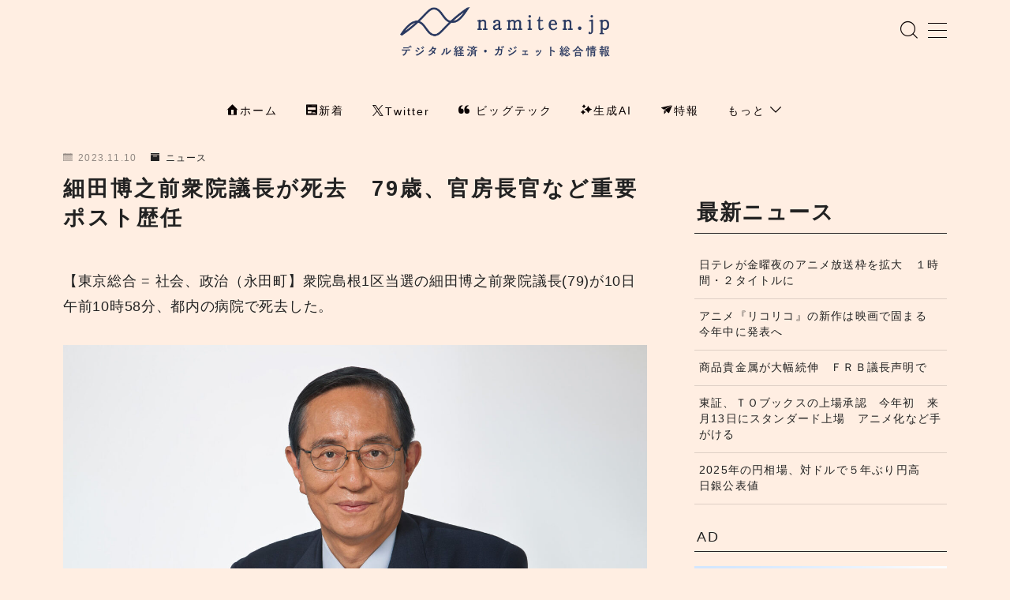

--- FILE ---
content_type: text/html; charset=UTF-8
request_url: https://www.namiten.jp/2023/11/10/%E7%B4%B0%E7%94%B0%E5%8D%9A%E4%B9%8B%E5%89%8D%E8%A1%86%E9%99%A2%E8%AD%B0%E9%95%B7%E3%81%8C%E6%AD%BB%E5%8E%BB%E3%80%8079%E6%AD%B3%E3%80%81%E5%AE%98%E6%88%BF%E9%95%B7%E5%AE%98%E3%81%AA%E3%81%A9%E9%87%8D/
body_size: 28633
content:
<!DOCTYPE html>
<html lang="ja">

<head prefix="og: https://ogp.me/ns# fb: https://ogp.me/ns/fb# article: https://ogp.me/ns/article#">
	<meta charset="utf-8">
	<meta http-equiv="X-UA-Compatible" content="IE=edge">
	<meta name="viewport" content="width=device-width, initial-scale=1,minimum-scale=1.0">
	<!-- ここからOGP -->
	<meta property="og:type" content="article">
			<meta property="og:title" content="細田博之前衆院議長が死去　79歳、官房長官など重要ポスト歴任">
		<meta property="og:url" content="https://www.namiten.jp/2023/11/10/%e7%b4%b0%e7%94%b0%e5%8d%9a%e4%b9%8b%e5%89%8d%e8%a1%86%e9%99%a2%e8%ad%b0%e9%95%b7%e3%81%8c%e6%ad%bb%e5%8e%bb%e3%80%8079%e6%ad%b3%e3%80%81%e5%ae%98%e6%88%bf%e9%95%b7%e5%ae%98%e3%81%aa%e3%81%a9%e9%87%8d/">
			<meta property="og:description" content="衆院島根1区当選の細田博之前衆院議長(79)が10日午前10時58分、都内の病院で死去した。">
						<meta property="og:image" content="https://www.namiten.jp/wp-content/uploads/2023/11/細田博之氏.jpg">
	<!-- ここまでOGP --><meta name="description" content="衆院島根1区当選の細田博之前衆院議長(79)が10日午前10時58分、都内の病院で死去した。" >

<link rel="canonical" href="https://www.namiten.jp/2023/11/10/%e7%b4%b0%e7%94%b0%e5%8d%9a%e4%b9%8b%e5%89%8d%e8%a1%86%e9%99%a2%e8%ad%b0%e9%95%b7%e3%81%8c%e6%ad%bb%e5%8e%bb%e3%80%8079%e6%ad%b3%e3%80%81%e5%ae%98%e6%88%bf%e9%95%b7%e5%ae%98%e3%81%aa%e3%81%a9%e9%87%8d/">
<meta property="og:site_name" content="namiten.jp">
<meta name="twitter:card" content="summary_large_image">
<meta name="twitter:site" content="@namiten_jp">
<script async src="https://pagead2.googlesyndication.com/pagead/js/adsbygoogle.js?client=ca-pub-5302903168006794"
     crossorigin="anonymous"></script>
<!-- Google tag (gtag.js) -->
<script async src="https://www.googletagmanager.com/gtag/js?id=G-GEN85F3T4S"></script>
<script>
  window.dataLayer = window.dataLayer || [];
  function gtag(){dataLayer.push(arguments);}
  gtag('js', new Date());

  gtag('config', 'G-GEN85F3T4S');
</script>
<meta name="google-site-verification" content="vAAE9a70VASLn6S7xACJI6vWAH_bnZATBpx38ChPKF4" />
<script async type="application/javascript"
        src="https://news.google.com/swg/js/v1/swg-basic.js"></script>
<script>
  (self.SWG_BASIC = self.SWG_BASIC || []).push( basicSubscriptions => {
    basicSubscriptions.init({
      type: "NewsArticle",
      isPartOfType: ["Product"],
      isPartOfProductId: "CAowq9KlDA:openaccess",
      clientOptions: { theme: "light", lang: "ja" },
    });
  });
</script>
<meta name="msvalidate.01" content="B4AF449229BE04A687AB61B503D030A8" />

<script async type="application/javascript"
        src="https://news.google.com/swg/js/v1/swg-basic.js"></script>
<script>
  (self.SWG_BASIC = self.SWG_BASIC || []).push( basicSubscriptions => {
    basicSubscriptions.init({
      type: "NewsArticle",
      isPartOfType: ["Product"],
      isPartOfProductId: "CAowkMOsDA:openaccess",
      clientOptions: { theme: "light", lang: "ja" },
    });
  });
</script>
<script async type="application/javascript"
        src="https://news.google.com/swg/js/v1/swg-basic.js"></script>
<script>
  (self.SWG_BASIC = self.SWG_BASIC || []).push( basicSubscriptions => {
    basicSubscriptions.init({
      type: "NewsArticle",
      isPartOfType: ["Product"],
      isPartOfProductId: "CAowkMOsDA:07191230",
      clientOptions: { theme: "light", lang: "ja" },
    });
  });
</script>
<script async type="application/javascript"
        src="https://news.google.com/swg/js/v1/swg-basic.js"></script>

<title>細田博之前衆院議長が死去　79歳、官房長官など重要ポスト歴任</title>
<meta name='robots' content='max-image-preview:large' />
<link rel='dns-prefetch' href='//cdnjs.cloudflare.com' />
<link rel="alternate" title="oEmbed (JSON)" type="application/json+oembed" href="https://www.namiten.jp/wp-json/oembed/1.0/embed?url=https%3A%2F%2Fwww.namiten.jp%2F2023%2F11%2F10%2F%25e7%25b4%25b0%25e7%2594%25b0%25e5%258d%259a%25e4%25b9%258b%25e5%2589%258d%25e8%25a1%2586%25e9%2599%25a2%25e8%25ad%25b0%25e9%2595%25b7%25e3%2581%258c%25e6%25ad%25bb%25e5%258e%25bb%25e3%2580%258079%25e6%25ad%25b3%25e3%2580%2581%25e5%25ae%2598%25e6%2588%25bf%25e9%2595%25b7%25e5%25ae%2598%25e3%2581%25aa%25e3%2581%25a9%25e9%2587%258d%2F" />
<link rel="alternate" title="oEmbed (XML)" type="text/xml+oembed" href="https://www.namiten.jp/wp-json/oembed/1.0/embed?url=https%3A%2F%2Fwww.namiten.jp%2F2023%2F11%2F10%2F%25e7%25b4%25b0%25e7%2594%25b0%25e5%258d%259a%25e4%25b9%258b%25e5%2589%258d%25e8%25a1%2586%25e9%2599%25a2%25e8%25ad%25b0%25e9%2595%25b7%25e3%2581%258c%25e6%25ad%25bb%25e5%258e%25bb%25e3%2580%258079%25e6%25ad%25b3%25e3%2580%2581%25e5%25ae%2598%25e6%2588%25bf%25e9%2595%25b7%25e5%25ae%2598%25e3%2581%25aa%25e3%2581%25a9%25e9%2587%258d%2F&#038;format=xml" />
<style id='wp-img-auto-sizes-contain-inline-css' type='text/css'>
img:is([sizes=auto i],[sizes^="auto," i]){contain-intrinsic-size:3000px 1500px}
/*# sourceURL=wp-img-auto-sizes-contain-inline-css */
</style>
<style id='wp-emoji-styles-inline-css' type='text/css'>

	img.wp-smiley, img.emoji {
		display: inline !important;
		border: none !important;
		box-shadow: none !important;
		height: 1em !important;
		width: 1em !important;
		margin: 0 0.07em !important;
		vertical-align: -0.1em !important;
		background: none !important;
		padding: 0 !important;
	}
/*# sourceURL=wp-emoji-styles-inline-css */
</style>
<style id='wp-block-library-inline-css' type='text/css'>
:root{--wp-block-synced-color:#7a00df;--wp-block-synced-color--rgb:122,0,223;--wp-bound-block-color:var(--wp-block-synced-color);--wp-editor-canvas-background:#ddd;--wp-admin-theme-color:#007cba;--wp-admin-theme-color--rgb:0,124,186;--wp-admin-theme-color-darker-10:#006ba1;--wp-admin-theme-color-darker-10--rgb:0,107,160.5;--wp-admin-theme-color-darker-20:#005a87;--wp-admin-theme-color-darker-20--rgb:0,90,135;--wp-admin-border-width-focus:2px}@media (min-resolution:192dpi){:root{--wp-admin-border-width-focus:1.5px}}.wp-element-button{cursor:pointer}:root .has-very-light-gray-background-color{background-color:#eee}:root .has-very-dark-gray-background-color{background-color:#313131}:root .has-very-light-gray-color{color:#eee}:root .has-very-dark-gray-color{color:#313131}:root .has-vivid-green-cyan-to-vivid-cyan-blue-gradient-background{background:linear-gradient(135deg,#00d084,#0693e3)}:root .has-purple-crush-gradient-background{background:linear-gradient(135deg,#34e2e4,#4721fb 50%,#ab1dfe)}:root .has-hazy-dawn-gradient-background{background:linear-gradient(135deg,#faaca8,#dad0ec)}:root .has-subdued-olive-gradient-background{background:linear-gradient(135deg,#fafae1,#67a671)}:root .has-atomic-cream-gradient-background{background:linear-gradient(135deg,#fdd79a,#004a59)}:root .has-nightshade-gradient-background{background:linear-gradient(135deg,#330968,#31cdcf)}:root .has-midnight-gradient-background{background:linear-gradient(135deg,#020381,#2874fc)}:root{--wp--preset--font-size--normal:16px;--wp--preset--font-size--huge:42px}.has-regular-font-size{font-size:1em}.has-larger-font-size{font-size:2.625em}.has-normal-font-size{font-size:var(--wp--preset--font-size--normal)}.has-huge-font-size{font-size:var(--wp--preset--font-size--huge)}.has-text-align-center{text-align:center}.has-text-align-left{text-align:left}.has-text-align-right{text-align:right}.has-fit-text{white-space:nowrap!important}#end-resizable-editor-section{display:none}.aligncenter{clear:both}.items-justified-left{justify-content:flex-start}.items-justified-center{justify-content:center}.items-justified-right{justify-content:flex-end}.items-justified-space-between{justify-content:space-between}.screen-reader-text{border:0;clip-path:inset(50%);height:1px;margin:-1px;overflow:hidden;padding:0;position:absolute;width:1px;word-wrap:normal!important}.screen-reader-text:focus{background-color:#ddd;clip-path:none;color:#444;display:block;font-size:1em;height:auto;left:5px;line-height:normal;padding:15px 23px 14px;text-decoration:none;top:5px;width:auto;z-index:100000}html :where(.has-border-color){border-style:solid}html :where([style*=border-top-color]){border-top-style:solid}html :where([style*=border-right-color]){border-right-style:solid}html :where([style*=border-bottom-color]){border-bottom-style:solid}html :where([style*=border-left-color]){border-left-style:solid}html :where([style*=border-width]){border-style:solid}html :where([style*=border-top-width]){border-top-style:solid}html :where([style*=border-right-width]){border-right-style:solid}html :where([style*=border-bottom-width]){border-bottom-style:solid}html :where([style*=border-left-width]){border-left-style:solid}html :where(img[class*=wp-image-]){height:auto;max-width:100%}:where(figure){margin:0 0 1em}html :where(.is-position-sticky){--wp-admin--admin-bar--position-offset:var(--wp-admin--admin-bar--height,0px)}@media screen and (max-width:600px){html :where(.is-position-sticky){--wp-admin--admin-bar--position-offset:0px}}

/*# sourceURL=wp-block-library-inline-css */
</style><style id='wp-block-heading-inline-css' type='text/css'>
h1:where(.wp-block-heading).has-background,h2:where(.wp-block-heading).has-background,h3:where(.wp-block-heading).has-background,h4:where(.wp-block-heading).has-background,h5:where(.wp-block-heading).has-background,h6:where(.wp-block-heading).has-background{padding:1.25em 2.375em}h1.has-text-align-left[style*=writing-mode]:where([style*=vertical-lr]),h1.has-text-align-right[style*=writing-mode]:where([style*=vertical-rl]),h2.has-text-align-left[style*=writing-mode]:where([style*=vertical-lr]),h2.has-text-align-right[style*=writing-mode]:where([style*=vertical-rl]),h3.has-text-align-left[style*=writing-mode]:where([style*=vertical-lr]),h3.has-text-align-right[style*=writing-mode]:where([style*=vertical-rl]),h4.has-text-align-left[style*=writing-mode]:where([style*=vertical-lr]),h4.has-text-align-right[style*=writing-mode]:where([style*=vertical-rl]),h5.has-text-align-left[style*=writing-mode]:where([style*=vertical-lr]),h5.has-text-align-right[style*=writing-mode]:where([style*=vertical-rl]),h6.has-text-align-left[style*=writing-mode]:where([style*=vertical-lr]),h6.has-text-align-right[style*=writing-mode]:where([style*=vertical-rl]){rotate:180deg}
/*# sourceURL=https://www.namiten.jp/wp-includes/blocks/heading/style.min.css */
</style>
<style id='wp-block-image-inline-css' type='text/css'>
.wp-block-image>a,.wp-block-image>figure>a{display:inline-block}.wp-block-image img{box-sizing:border-box;height:auto;max-width:100%;vertical-align:bottom}@media not (prefers-reduced-motion){.wp-block-image img.hide{visibility:hidden}.wp-block-image img.show{animation:show-content-image .4s}}.wp-block-image[style*=border-radius] img,.wp-block-image[style*=border-radius]>a{border-radius:inherit}.wp-block-image.has-custom-border img{box-sizing:border-box}.wp-block-image.aligncenter{text-align:center}.wp-block-image.alignfull>a,.wp-block-image.alignwide>a{width:100%}.wp-block-image.alignfull img,.wp-block-image.alignwide img{height:auto;width:100%}.wp-block-image .aligncenter,.wp-block-image .alignleft,.wp-block-image .alignright,.wp-block-image.aligncenter,.wp-block-image.alignleft,.wp-block-image.alignright{display:table}.wp-block-image .aligncenter>figcaption,.wp-block-image .alignleft>figcaption,.wp-block-image .alignright>figcaption,.wp-block-image.aligncenter>figcaption,.wp-block-image.alignleft>figcaption,.wp-block-image.alignright>figcaption{caption-side:bottom;display:table-caption}.wp-block-image .alignleft{float:left;margin:.5em 1em .5em 0}.wp-block-image .alignright{float:right;margin:.5em 0 .5em 1em}.wp-block-image .aligncenter{margin-left:auto;margin-right:auto}.wp-block-image :where(figcaption){margin-bottom:1em;margin-top:.5em}.wp-block-image.is-style-circle-mask img{border-radius:9999px}@supports ((-webkit-mask-image:none) or (mask-image:none)) or (-webkit-mask-image:none){.wp-block-image.is-style-circle-mask img{border-radius:0;-webkit-mask-image:url('data:image/svg+xml;utf8,<svg viewBox="0 0 100 100" xmlns="http://www.w3.org/2000/svg"><circle cx="50" cy="50" r="50"/></svg>');mask-image:url('data:image/svg+xml;utf8,<svg viewBox="0 0 100 100" xmlns="http://www.w3.org/2000/svg"><circle cx="50" cy="50" r="50"/></svg>');mask-mode:alpha;-webkit-mask-position:center;mask-position:center;-webkit-mask-repeat:no-repeat;mask-repeat:no-repeat;-webkit-mask-size:contain;mask-size:contain}}:root :where(.wp-block-image.is-style-rounded img,.wp-block-image .is-style-rounded img){border-radius:9999px}.wp-block-image figure{margin:0}.wp-lightbox-container{display:flex;flex-direction:column;position:relative}.wp-lightbox-container img{cursor:zoom-in}.wp-lightbox-container img:hover+button{opacity:1}.wp-lightbox-container button{align-items:center;backdrop-filter:blur(16px) saturate(180%);background-color:#5a5a5a40;border:none;border-radius:4px;cursor:zoom-in;display:flex;height:20px;justify-content:center;opacity:0;padding:0;position:absolute;right:16px;text-align:center;top:16px;width:20px;z-index:100}@media not (prefers-reduced-motion){.wp-lightbox-container button{transition:opacity .2s ease}}.wp-lightbox-container button:focus-visible{outline:3px auto #5a5a5a40;outline:3px auto -webkit-focus-ring-color;outline-offset:3px}.wp-lightbox-container button:hover{cursor:pointer;opacity:1}.wp-lightbox-container button:focus{opacity:1}.wp-lightbox-container button:focus,.wp-lightbox-container button:hover,.wp-lightbox-container button:not(:hover):not(:active):not(.has-background){background-color:#5a5a5a40;border:none}.wp-lightbox-overlay{box-sizing:border-box;cursor:zoom-out;height:100vh;left:0;overflow:hidden;position:fixed;top:0;visibility:hidden;width:100%;z-index:100000}.wp-lightbox-overlay .close-button{align-items:center;cursor:pointer;display:flex;justify-content:center;min-height:40px;min-width:40px;padding:0;position:absolute;right:calc(env(safe-area-inset-right) + 16px);top:calc(env(safe-area-inset-top) + 16px);z-index:5000000}.wp-lightbox-overlay .close-button:focus,.wp-lightbox-overlay .close-button:hover,.wp-lightbox-overlay .close-button:not(:hover):not(:active):not(.has-background){background:none;border:none}.wp-lightbox-overlay .lightbox-image-container{height:var(--wp--lightbox-container-height);left:50%;overflow:hidden;position:absolute;top:50%;transform:translate(-50%,-50%);transform-origin:top left;width:var(--wp--lightbox-container-width);z-index:9999999999}.wp-lightbox-overlay .wp-block-image{align-items:center;box-sizing:border-box;display:flex;height:100%;justify-content:center;margin:0;position:relative;transform-origin:0 0;width:100%;z-index:3000000}.wp-lightbox-overlay .wp-block-image img{height:var(--wp--lightbox-image-height);min-height:var(--wp--lightbox-image-height);min-width:var(--wp--lightbox-image-width);width:var(--wp--lightbox-image-width)}.wp-lightbox-overlay .wp-block-image figcaption{display:none}.wp-lightbox-overlay button{background:none;border:none}.wp-lightbox-overlay .scrim{background-color:#fff;height:100%;opacity:.9;position:absolute;width:100%;z-index:2000000}.wp-lightbox-overlay.active{visibility:visible}@media not (prefers-reduced-motion){.wp-lightbox-overlay.active{animation:turn-on-visibility .25s both}.wp-lightbox-overlay.active img{animation:turn-on-visibility .35s both}.wp-lightbox-overlay.show-closing-animation:not(.active){animation:turn-off-visibility .35s both}.wp-lightbox-overlay.show-closing-animation:not(.active) img{animation:turn-off-visibility .25s both}.wp-lightbox-overlay.zoom.active{animation:none;opacity:1;visibility:visible}.wp-lightbox-overlay.zoom.active .lightbox-image-container{animation:lightbox-zoom-in .4s}.wp-lightbox-overlay.zoom.active .lightbox-image-container img{animation:none}.wp-lightbox-overlay.zoom.active .scrim{animation:turn-on-visibility .4s forwards}.wp-lightbox-overlay.zoom.show-closing-animation:not(.active){animation:none}.wp-lightbox-overlay.zoom.show-closing-animation:not(.active) .lightbox-image-container{animation:lightbox-zoom-out .4s}.wp-lightbox-overlay.zoom.show-closing-animation:not(.active) .lightbox-image-container img{animation:none}.wp-lightbox-overlay.zoom.show-closing-animation:not(.active) .scrim{animation:turn-off-visibility .4s forwards}}@keyframes show-content-image{0%{visibility:hidden}99%{visibility:hidden}to{visibility:visible}}@keyframes turn-on-visibility{0%{opacity:0}to{opacity:1}}@keyframes turn-off-visibility{0%{opacity:1;visibility:visible}99%{opacity:0;visibility:visible}to{opacity:0;visibility:hidden}}@keyframes lightbox-zoom-in{0%{transform:translate(calc((-100vw + var(--wp--lightbox-scrollbar-width))/2 + var(--wp--lightbox-initial-left-position)),calc(-50vh + var(--wp--lightbox-initial-top-position))) scale(var(--wp--lightbox-scale))}to{transform:translate(-50%,-50%) scale(1)}}@keyframes lightbox-zoom-out{0%{transform:translate(-50%,-50%) scale(1);visibility:visible}99%{visibility:visible}to{transform:translate(calc((-100vw + var(--wp--lightbox-scrollbar-width))/2 + var(--wp--lightbox-initial-left-position)),calc(-50vh + var(--wp--lightbox-initial-top-position))) scale(var(--wp--lightbox-scale));visibility:hidden}}
/*# sourceURL=https://www.namiten.jp/wp-includes/blocks/image/style.min.css */
</style>
<style id='wp-block-latest-posts-inline-css' type='text/css'>
.wp-block-latest-posts{box-sizing:border-box}.wp-block-latest-posts.alignleft{margin-right:2em}.wp-block-latest-posts.alignright{margin-left:2em}.wp-block-latest-posts.wp-block-latest-posts__list{list-style:none}.wp-block-latest-posts.wp-block-latest-posts__list li{clear:both;overflow-wrap:break-word}.wp-block-latest-posts.is-grid{display:flex;flex-wrap:wrap}.wp-block-latest-posts.is-grid li{margin:0 1.25em 1.25em 0;width:100%}@media (min-width:600px){.wp-block-latest-posts.columns-2 li{width:calc(50% - .625em)}.wp-block-latest-posts.columns-2 li:nth-child(2n){margin-right:0}.wp-block-latest-posts.columns-3 li{width:calc(33.33333% - .83333em)}.wp-block-latest-posts.columns-3 li:nth-child(3n){margin-right:0}.wp-block-latest-posts.columns-4 li{width:calc(25% - .9375em)}.wp-block-latest-posts.columns-4 li:nth-child(4n){margin-right:0}.wp-block-latest-posts.columns-5 li{width:calc(20% - 1em)}.wp-block-latest-posts.columns-5 li:nth-child(5n){margin-right:0}.wp-block-latest-posts.columns-6 li{width:calc(16.66667% - 1.04167em)}.wp-block-latest-posts.columns-6 li:nth-child(6n){margin-right:0}}:root :where(.wp-block-latest-posts.is-grid){padding:0}:root :where(.wp-block-latest-posts.wp-block-latest-posts__list){padding-left:0}.wp-block-latest-posts__post-author,.wp-block-latest-posts__post-date{display:block;font-size:.8125em}.wp-block-latest-posts__post-excerpt,.wp-block-latest-posts__post-full-content{margin-bottom:1em;margin-top:.5em}.wp-block-latest-posts__featured-image a{display:inline-block}.wp-block-latest-posts__featured-image img{height:auto;max-width:100%;width:auto}.wp-block-latest-posts__featured-image.alignleft{float:left;margin-right:1em}.wp-block-latest-posts__featured-image.alignright{float:right;margin-left:1em}.wp-block-latest-posts__featured-image.aligncenter{margin-bottom:1em;text-align:center}
/*# sourceURL=https://www.namiten.jp/wp-includes/blocks/latest-posts/style.min.css */
</style>
<style id='wp-block-group-inline-css' type='text/css'>
.wp-block-group{box-sizing:border-box}:where(.wp-block-group.wp-block-group-is-layout-constrained){position:relative}
/*# sourceURL=https://www.namiten.jp/wp-includes/blocks/group/style.min.css */
</style>
<style id='wp-block-paragraph-inline-css' type='text/css'>
.is-small-text{font-size:.875em}.is-regular-text{font-size:1em}.is-large-text{font-size:2.25em}.is-larger-text{font-size:3em}.has-drop-cap:not(:focus):first-letter{float:left;font-size:8.4em;font-style:normal;font-weight:100;line-height:.68;margin:.05em .1em 0 0;text-transform:uppercase}body.rtl .has-drop-cap:not(:focus):first-letter{float:none;margin-left:.1em}p.has-drop-cap.has-background{overflow:hidden}:root :where(p.has-background){padding:1.25em 2.375em}:where(p.has-text-color:not(.has-link-color)) a{color:inherit}p.has-text-align-left[style*="writing-mode:vertical-lr"],p.has-text-align-right[style*="writing-mode:vertical-rl"]{rotate:180deg}
/*# sourceURL=https://www.namiten.jp/wp-includes/blocks/paragraph/style.min.css */
</style>
<style id='wp-block-spacer-inline-css' type='text/css'>
.wp-block-spacer{clear:both}
/*# sourceURL=https://www.namiten.jp/wp-includes/blocks/spacer/style.min.css */
</style>
<style id='global-styles-inline-css' type='text/css'>
:root{--wp--preset--aspect-ratio--square: 1;--wp--preset--aspect-ratio--4-3: 4/3;--wp--preset--aspect-ratio--3-4: 3/4;--wp--preset--aspect-ratio--3-2: 3/2;--wp--preset--aspect-ratio--2-3: 2/3;--wp--preset--aspect-ratio--16-9: 16/9;--wp--preset--aspect-ratio--9-16: 9/16;--wp--preset--color--black: #000000;--wp--preset--color--cyan-bluish-gray: #abb8c3;--wp--preset--color--white: #ffffff;--wp--preset--color--pale-pink: #f78da7;--wp--preset--color--vivid-red: #cf2e2e;--wp--preset--color--luminous-vivid-orange: #ff6900;--wp--preset--color--luminous-vivid-amber: #fcb900;--wp--preset--color--light-green-cyan: #7bdcb5;--wp--preset--color--vivid-green-cyan: #00d084;--wp--preset--color--pale-cyan-blue: #8ed1fc;--wp--preset--color--vivid-cyan-blue: #0693e3;--wp--preset--color--vivid-purple: #9b51e0;--wp--preset--gradient--vivid-cyan-blue-to-vivid-purple: linear-gradient(135deg,rgb(6,147,227) 0%,rgb(155,81,224) 100%);--wp--preset--gradient--light-green-cyan-to-vivid-green-cyan: linear-gradient(135deg,rgb(122,220,180) 0%,rgb(0,208,130) 100%);--wp--preset--gradient--luminous-vivid-amber-to-luminous-vivid-orange: linear-gradient(135deg,rgb(252,185,0) 0%,rgb(255,105,0) 100%);--wp--preset--gradient--luminous-vivid-orange-to-vivid-red: linear-gradient(135deg,rgb(255,105,0) 0%,rgb(207,46,46) 100%);--wp--preset--gradient--very-light-gray-to-cyan-bluish-gray: linear-gradient(135deg,rgb(238,238,238) 0%,rgb(169,184,195) 100%);--wp--preset--gradient--cool-to-warm-spectrum: linear-gradient(135deg,rgb(74,234,220) 0%,rgb(151,120,209) 20%,rgb(207,42,186) 40%,rgb(238,44,130) 60%,rgb(251,105,98) 80%,rgb(254,248,76) 100%);--wp--preset--gradient--blush-light-purple: linear-gradient(135deg,rgb(255,206,236) 0%,rgb(152,150,240) 100%);--wp--preset--gradient--blush-bordeaux: linear-gradient(135deg,rgb(254,205,165) 0%,rgb(254,45,45) 50%,rgb(107,0,62) 100%);--wp--preset--gradient--luminous-dusk: linear-gradient(135deg,rgb(255,203,112) 0%,rgb(199,81,192) 50%,rgb(65,88,208) 100%);--wp--preset--gradient--pale-ocean: linear-gradient(135deg,rgb(255,245,203) 0%,rgb(182,227,212) 50%,rgb(51,167,181) 100%);--wp--preset--gradient--electric-grass: linear-gradient(135deg,rgb(202,248,128) 0%,rgb(113,206,126) 100%);--wp--preset--gradient--midnight: linear-gradient(135deg,rgb(2,3,129) 0%,rgb(40,116,252) 100%);--wp--preset--font-size--small: 13px;--wp--preset--font-size--medium: 20px;--wp--preset--font-size--large: 36px;--wp--preset--font-size--x-large: 42px;--wp--preset--spacing--20: 0.44rem;--wp--preset--spacing--30: 0.67rem;--wp--preset--spacing--40: 1rem;--wp--preset--spacing--50: 1.5rem;--wp--preset--spacing--60: 2.25rem;--wp--preset--spacing--70: 3.38rem;--wp--preset--spacing--80: 5.06rem;--wp--preset--shadow--natural: 6px 6px 9px rgba(0, 0, 0, 0.2);--wp--preset--shadow--deep: 12px 12px 50px rgba(0, 0, 0, 0.4);--wp--preset--shadow--sharp: 6px 6px 0px rgba(0, 0, 0, 0.2);--wp--preset--shadow--outlined: 6px 6px 0px -3px rgb(255, 255, 255), 6px 6px rgb(0, 0, 0);--wp--preset--shadow--crisp: 6px 6px 0px rgb(0, 0, 0);}:where(.is-layout-flex){gap: 0.5em;}:where(.is-layout-grid){gap: 0.5em;}body .is-layout-flex{display: flex;}.is-layout-flex{flex-wrap: wrap;align-items: center;}.is-layout-flex > :is(*, div){margin: 0;}body .is-layout-grid{display: grid;}.is-layout-grid > :is(*, div){margin: 0;}:where(.wp-block-columns.is-layout-flex){gap: 2em;}:where(.wp-block-columns.is-layout-grid){gap: 2em;}:where(.wp-block-post-template.is-layout-flex){gap: 1.25em;}:where(.wp-block-post-template.is-layout-grid){gap: 1.25em;}.has-black-color{color: var(--wp--preset--color--black) !important;}.has-cyan-bluish-gray-color{color: var(--wp--preset--color--cyan-bluish-gray) !important;}.has-white-color{color: var(--wp--preset--color--white) !important;}.has-pale-pink-color{color: var(--wp--preset--color--pale-pink) !important;}.has-vivid-red-color{color: var(--wp--preset--color--vivid-red) !important;}.has-luminous-vivid-orange-color{color: var(--wp--preset--color--luminous-vivid-orange) !important;}.has-luminous-vivid-amber-color{color: var(--wp--preset--color--luminous-vivid-amber) !important;}.has-light-green-cyan-color{color: var(--wp--preset--color--light-green-cyan) !important;}.has-vivid-green-cyan-color{color: var(--wp--preset--color--vivid-green-cyan) !important;}.has-pale-cyan-blue-color{color: var(--wp--preset--color--pale-cyan-blue) !important;}.has-vivid-cyan-blue-color{color: var(--wp--preset--color--vivid-cyan-blue) !important;}.has-vivid-purple-color{color: var(--wp--preset--color--vivid-purple) !important;}.has-black-background-color{background-color: var(--wp--preset--color--black) !important;}.has-cyan-bluish-gray-background-color{background-color: var(--wp--preset--color--cyan-bluish-gray) !important;}.has-white-background-color{background-color: var(--wp--preset--color--white) !important;}.has-pale-pink-background-color{background-color: var(--wp--preset--color--pale-pink) !important;}.has-vivid-red-background-color{background-color: var(--wp--preset--color--vivid-red) !important;}.has-luminous-vivid-orange-background-color{background-color: var(--wp--preset--color--luminous-vivid-orange) !important;}.has-luminous-vivid-amber-background-color{background-color: var(--wp--preset--color--luminous-vivid-amber) !important;}.has-light-green-cyan-background-color{background-color: var(--wp--preset--color--light-green-cyan) !important;}.has-vivid-green-cyan-background-color{background-color: var(--wp--preset--color--vivid-green-cyan) !important;}.has-pale-cyan-blue-background-color{background-color: var(--wp--preset--color--pale-cyan-blue) !important;}.has-vivid-cyan-blue-background-color{background-color: var(--wp--preset--color--vivid-cyan-blue) !important;}.has-vivid-purple-background-color{background-color: var(--wp--preset--color--vivid-purple) !important;}.has-black-border-color{border-color: var(--wp--preset--color--black) !important;}.has-cyan-bluish-gray-border-color{border-color: var(--wp--preset--color--cyan-bluish-gray) !important;}.has-white-border-color{border-color: var(--wp--preset--color--white) !important;}.has-pale-pink-border-color{border-color: var(--wp--preset--color--pale-pink) !important;}.has-vivid-red-border-color{border-color: var(--wp--preset--color--vivid-red) !important;}.has-luminous-vivid-orange-border-color{border-color: var(--wp--preset--color--luminous-vivid-orange) !important;}.has-luminous-vivid-amber-border-color{border-color: var(--wp--preset--color--luminous-vivid-amber) !important;}.has-light-green-cyan-border-color{border-color: var(--wp--preset--color--light-green-cyan) !important;}.has-vivid-green-cyan-border-color{border-color: var(--wp--preset--color--vivid-green-cyan) !important;}.has-pale-cyan-blue-border-color{border-color: var(--wp--preset--color--pale-cyan-blue) !important;}.has-vivid-cyan-blue-border-color{border-color: var(--wp--preset--color--vivid-cyan-blue) !important;}.has-vivid-purple-border-color{border-color: var(--wp--preset--color--vivid-purple) !important;}.has-vivid-cyan-blue-to-vivid-purple-gradient-background{background: var(--wp--preset--gradient--vivid-cyan-blue-to-vivid-purple) !important;}.has-light-green-cyan-to-vivid-green-cyan-gradient-background{background: var(--wp--preset--gradient--light-green-cyan-to-vivid-green-cyan) !important;}.has-luminous-vivid-amber-to-luminous-vivid-orange-gradient-background{background: var(--wp--preset--gradient--luminous-vivid-amber-to-luminous-vivid-orange) !important;}.has-luminous-vivid-orange-to-vivid-red-gradient-background{background: var(--wp--preset--gradient--luminous-vivid-orange-to-vivid-red) !important;}.has-very-light-gray-to-cyan-bluish-gray-gradient-background{background: var(--wp--preset--gradient--very-light-gray-to-cyan-bluish-gray) !important;}.has-cool-to-warm-spectrum-gradient-background{background: var(--wp--preset--gradient--cool-to-warm-spectrum) !important;}.has-blush-light-purple-gradient-background{background: var(--wp--preset--gradient--blush-light-purple) !important;}.has-blush-bordeaux-gradient-background{background: var(--wp--preset--gradient--blush-bordeaux) !important;}.has-luminous-dusk-gradient-background{background: var(--wp--preset--gradient--luminous-dusk) !important;}.has-pale-ocean-gradient-background{background: var(--wp--preset--gradient--pale-ocean) !important;}.has-electric-grass-gradient-background{background: var(--wp--preset--gradient--electric-grass) !important;}.has-midnight-gradient-background{background: var(--wp--preset--gradient--midnight) !important;}.has-small-font-size{font-size: var(--wp--preset--font-size--small) !important;}.has-medium-font-size{font-size: var(--wp--preset--font-size--medium) !important;}.has-large-font-size{font-size: var(--wp--preset--font-size--large) !important;}.has-x-large-font-size{font-size: var(--wp--preset--font-size--x-large) !important;}
/*# sourceURL=global-styles-inline-css */
</style>

<style id='classic-theme-styles-inline-css' type='text/css'>
/*! This file is auto-generated */
.wp-block-button__link{color:#fff;background-color:#32373c;border-radius:9999px;box-shadow:none;text-decoration:none;padding:calc(.667em + 2px) calc(1.333em + 2px);font-size:1.125em}.wp-block-file__button{background:#32373c;color:#fff;text-decoration:none}
/*# sourceURL=/wp-includes/css/classic-themes.min.css */
</style>
<link rel='stylesheet' id='prism-numbers-css' href='https://cdnjs.cloudflare.com/ajax/libs/prism/1.29.0/plugins/line-numbers/prism-line-numbers.min.css?ver=1.29.0' type='text/css' media='all' />
<link rel='stylesheet' id='prism-okaidia-css' href='https://cdnjs.cloudflare.com/ajax/libs/prism/1.29.0/themes/prism-okaidia.min.css?ver=1.29.0' type='text/css' media='all' />
<link rel='stylesheet' id='contact-form-7-css' href='https://www.namiten.jp/wp-content/plugins/contact-form-7/includes/css/styles.css?ver=6.1.1' type='text/css' media='all' />
<link rel='stylesheet' id='theme-style-css' href='https://www.namiten.jp/wp-content/themes/jinr/style.css?ver=6.9' type='text/css' media='all' />
<link rel="https://api.w.org/" href="https://www.namiten.jp/wp-json/" /><link rel="alternate" title="JSON" type="application/json" href="https://www.namiten.jp/wp-json/wp/v2/posts/3160" /><link rel='shortlink' href='https://www.namiten.jp/?p=3160' />
<style type="text/css">.a--search-label,.a--menu-label {margin-top:-2px;}body:not(.wp-admin){background-color: #ffeee2;}body:not(.wp-admin) #wrapper{background-image: url();}body:not(.wp-admin),.widgettitle,.c--post-list-title,.d--slider-title-default,.d--blogcard-mysite .a--blogcard-title,.d--blogcard-external .a--blogcard-title,.d--blogcard-external .a--blogcard-more,.d--blogcard-external::before,.d--blogcard-external.d--blogcard-style1 .a--blogcard-label,#hamburgerMenuList .menu-item a,.editor-styles-wrapper,#headerSearch .search-text,.d--profile-author.d--brand-color .d--contact,.js--hamburger-active.c--menu-trigger .a--menu-label,#postTagBox a,.wpcf7 input,.wpcf7 textarea,.wpcf7 select,.o--jinr-postcard,.o--postlist-inner .a--post-title,.widgets-php h2.jinr-heading,.d--material-design .b--jinr-postlist .a--post-title,.wp-block-search__input,.a--button-microcopy,.b--jinr-paid-text,.b--paidpost-remaining{color:#222222;}#hamburgerMenuList .menu-item a:after,.a--simple-box-quotetitle,.a--nextpage-label{color:rgba(34,34,34,0.6);}#globalMenuList .sub-menu .menu-item a,.a--ham-follow-label{color:rgba(34,34,34,0.75);}.a--time-separator,.js--hamburger-active.c--menu-trigger .a--menu-bar,.a--nextpage-label::before,.a--nextpage-label::after{background-color:#222222;}.a--microcopy-parts1,    .a--microcopy-parts2,.d--button-microcopy3 .a--microcopy-parts1::before,.d--button-microcopy3 .a--microcopy-parts2::before{background-color:rgba(34,34,34,0.6);}.post-page-numbers,.o--pagenation-list .c--pagenation-item a{border-color:rgba(34,34,34,1);color:rgba(34,34,34,1);}.o--pagenation-list .c--pagenation-item .dots{color:rgba(34,34,34,0.45);}.post-page-numbers.current,.c--nextpage a:hover,.o--pagenation-list .c--pagenation-item span:not(.dots),.o--pagenation-list .c--pagenation-item a:hover{background-color:rgba(34,34,34,1);}#hamburgerMenuList .menu-item ul a:before{background-color:rgba(34,34,34,0.3);}#hamburgerMenuList .menu-item{border-color:rgba(34,34,34,0.15);}.d--sns-share-design2.d--sns-share-color-white .c--sns-share-item{border-color:rgba(34,34,34,0.09);}ul.is-style-jinr-checkmark-square.jinr-list li::after{border-color:rgba(34,34,34,0.12);}.o--snsshare-button-select{background-color:rgba(34,34,34,0.03);}#postTagBox a,.wp-block-tag-cloud a{background-color:rgba(34,34,34,0.06);}.d--simple-box12{background-color:rgba(34,34,34,0.06);}.d--simple-box12::before,.d--simple-box12::after{color:rgba(34,34,34,0.06);}.d--blogcard-external.d--blogcard-style1 .o--blogcard-link,.wp-block-table table,.wp-block-table td,.wp-block-table thead{border-color:#222222;}.o--widget-area a:not([class]),.jinr-article a:not([class]),#commonFooter a:not([class]),.editor-styles-wrapper a:not([class]),.comment-edit-link,.comment-reply-link{color: #0a0000;}.comment-edit-link,.comment-reply-link{border-color: #0a0000;}#wrapper a:not([class]):hover{color: #0a0000;}#footerMenuList a:hover{color: #0a0000!important;}#globalMenuList .menu-item a:hover{color: #0a0101;}.d--glonavi-hover-none #globalMenuList .menu-item a:hover{color: #0a0000;}.a--timeline-link-text span::before,.a--timeline-link-text span::after{background-color: #0a0000;}.a--timeline-link-text:hover span::before,.a--timeline-link-text:hover span::after{background-color: #0a0000;}.d--blogcard-mysite .a--blogcard-more,.d--blogcard-mysite::before,.a--postcard-category,#mainContent .a--post-cat a,.a--timeline-step,.a--timeline-step-original,#mainContent .d--profile-author.d--theme-color a.a--sns-item-link,.d--profile-style1.d--theme-color a.a--sns-item-link .jin-icons,.d--profile-style2.d--theme-color a.a--sns-item-link .jin-icons,.c--jinr-post-cat a,.d--blogcard-mysite.d--blogcard-style1 .a--blogcard-label,.wp-block-search__button,.a--slider-button a,.cat-item a::after,.widget_nav_menu a::after,.wp-block-page-list a::after,.wp-block-archives a::after,.d--slider-design2 .swiper-button-prev::after,.d--slider-design2 .swiper-button-next::after,.a--paidpost-price,.d--h2-style10 h2.jinr-heading{color: #222222;}.d--blogcard-mysite.d--blogcard-style1 .o--blogcard-link,.d--h3-style1 h3.jinr-heading,.d--h2-style3 h2.jinr-heading,.d--h2-style9 h2.jinr-heading::after,.d--h2-style9 h2.jinr-heading,.d--h3-style3 h3.jinr-heading,.d--h3-style4 h3.jinr-heading,.d--h4-style2 h4.jinr-heading,.d--profile-style1,.d--h3-style7 h3.jinr-heading::before,.d--h4-style6 h4.jinr-heading::before,.jinr-widget-area h2.jinr-heading,.widgets-php h2.jinr-heading,ul.is-style-jinr-checkmark li::before,ul.is-style-jinr-checkmark-square li::before{border-color: #222222;}.d--profile-style1 .a--profile-job{border-bottom-color: #222222!important;}.d--h2-style2 h2.jinr-heading::before,.d--h2-style8 h2.jinr-heading::before{border-top-color: #222222!important;}.a--timeline-step-original::before,.a--timeline-step-original::after,.a--timeline-step::before,.a--timeline-step::after,.a--slider-button-deco,.d--h2-style1 h2.jinr-heading,.d--h2-style2 h2.jinr-heading,.d--h4-style1 h4.jinr-heading::before,.d--h2-style4 h2.jinr-heading::after,.d--h2-style5 h2.jinr-heading::before,.d--h2-style6 h2.jinr-heading::before,.d--h2-style7 h2.jinr-heading::before,.d--h2-style7 h2.jinr-heading::after,.d--h2-style9 h2.jinr-heading::before,.d--h3-style2 h3.jinr-heading::before,.d--h3-style3 h3.jinr-heading::before,.d--h3-style5 h3.jinr-heading::before,.d--h3-style5 h3.jinr-heading::after,.d--h4-style3 h4.jinr-heading::before,.o--slider-pagenation .swiper-pagination-bullet,.o--slider-pagenation .a--slider-pagenation,#snsShareBottom.d--sns-share-color-solid,ul.jinr-list li::after,ol.jinr-list li::before,.d--profile-style2 .o--profile-contents,.d--profile-style1 .a--profile-introduction::before,.d--h3-style6 h3.jinr-heading::before,.d--h3-style7 h3.jinr-heading::after,.d--h4-style5 h4.jinr-heading::before,.d--h4-style6 h4.jinr-heading::after,.d--archive-subtitle::after,.a--scroll-btn:before, .a--scroll-btn:after,.d--designtitle-animation-dynamic .b--jinr-h2rich.js--scr-animation::before{background-color: #222222;}.d--slider-design2 .swiper-button-prev,.d--slider-design2 .swiper-button-next{background-color: rgba(34,34,34,0.09);}.d--slider-design2 .swiper-button-prev:hover::before,.d--slider-design2 .swiper-button-next:hover::before{background-color: #222222;}.d--material-design .d--slider-design2 .swiper-button-prev,.d--material-design .d--slider-design2 .swiper-button-next{box-shadow: 0 3px 6px -1px rgba(34,34,34,0.3);}.d--profile-style2 .a--profile-introduction{background-color: rgba(34,34,34,0.09);}.d--h3-style8 h3.jinr-heading,.d--h4-style4 h4.jinr-heading,.d--h2-style10 h2.jinr-heading{background-color: rgba(34,34,34,0.09);}.wp-block-search__button{background-color: rgba(34,34,34,0.15);}.o--notfound-section{background-color: rgba(34,34,34,0.06);}.jinr-profile-label::before,.jinr-profile-label span{background-color: rgba(34,34,34,1);}.wp-block-search__button:hover{background-color: rgba(34,34,34,1);}.d--flat-design .wp-block-search__input,.d--flat-design .wp-block-search__button-inside .wp-block-search__inside-wrapper,.d--flat-design .wp-block-categories-dropdown select,.d--flat-design .wp-block-archives-dropdown select{border-color: rgba(34,34,34,0.45);}#hamburgerMenu .o--ham-follow-sns .a--sns-item-link .jin-icons::before{color: rgba(34,34,34,1);}.wp-block-categories-dropdown::before,.wp-block-archives-dropdown::before{color: rgba(34,34,34,1);}.wp-block-search__button svg{fill:#222222;}ol.jinr-list li li::after,ul.jinr-list li li::after{color: #222222!important;}.d--button a{background-color: #222222;}.d--archive-subtitle{color: rgba(34,34,34,0.45);}.a--post-date,.a--post-category{color: rgba(34,34,34,0.75);}@media (min-width: 552px) {.d--postlist-newstext .a--post-date{color: rgba(34,34,34,0.84);}.d--postlist-newstext .o--postlist-item{border-color: rgba(34,34,34,0.12);}.d--postlist-hover-hovercolor .c--post-link:hover .a--post-title{color: #0a0000!important;}}@media (max-width: 551px) {.d--postlist-newstext-sp .a--post-date{color: rgba(34,34,34,0.9);}.d--postlist-newstext-sp .o--postlist-item{border-color: rgba(34,34,34,0.12);}}.d--marker1{background:linear-gradient(transparent 60%, #a80000 60%);}.d--marker2{background:linear-gradient(transparent 80%, #ced18c 80%);}.d--user-color1{color: #af0c37;}.d--user-color2{color: #155dd8;}.d--information-type-textonlywithlink a:hover{color : #ffffff!important;}.c--tab-title{background-color:rgba(34,34,34,0.3);}.c--tab-title.active{background-color:rgba(34,34,34,1);color:rgba(255,238,226,1);}.d--tab-design1 .c--tab-contents{border-color:rgba(34,34,34,1);}.d--tab-design1 .c--tab-title{box-shadow: inset 1px -1px 5px -2px rgba(34,34,34,0.3);}.d--material-design .d--header-style-default.d--header-tracking-on:not(.d--transparent):not(.d--commonheader-cover){box-shadow: 0 3px 12px 1px hsla(0,0%,64%,0.1688 );}.a--slider-title a{color:#222222!important;}.d--slider-design2 .c--post-meta{color:rgba(34,34,34,0.75)!important;}@media (max-width: 551px) {.a--slider-item-count{-webkit-text-stroke:1px rgba(34,34,34,1);}}@media (min-width: 552px) {.a--slider-item-count{-webkit-text-stroke:1px rgba(34,34,34,0.3);}}#mainContent{background-color:transparent;}.a--heading-iconbox-title{background-color:#ffeee2!important;}#commonHeader + .o--jinr-mainvisual.o--jinr-stillimage,#commonHeader + .o--jinr-mainvisual.o--jinr-imageslider,#commonHeader + .o--jinr-mainvisual.o--jinr-movie,#commonHeader + .d--main-style-outline{margin-top:0!important;}.#headerSpMenu{padding-bottom:0;}.o--jinr-slider {margin-top: 0;}@media (max-width: 551px) {.o--slider-contents-wrapper{padding-top:0;}}#commonHeader.js--follow-header-display{background-color: rgba(255,238,226,0.15);backdrop-filter: blur(6px);-webkit-backdrop-filter: blur(6px);}@media (max-width: 551px) {.d--header-style-triangle + .a--header-style-parts,.d--header-style-slope + .a--header-style-parts{clip-path: polygon(100% 0, 100% 48%, 0 91%, 0 0);}}#headerLogoLink,#headerLogoLink:hover,#SiteSubCopy{color: #000000!important;}@media (max-width: 551px) {#commonHeaderInner{height: 102px;}d--header-layout1.d--header-style-border + .a--header-style-parts.js--follow-header-display{top: 102px;}}@media screen and (min-width: 552px) and (max-width:781px) {.d--header-layout1 #commonHeaderInner{height: calc(31px * 0.7);}d--header-layout1.d--header-style-border + .a--header-style-parts.js--follow-header-display{top: calc(31px * 0.7);}}@media (min-width: 782px) {.d--header-layout1 #commonHeaderInner{height: 31px;}d--header-layout1.d--header-style-border + .a--header-style-parts.js--follow-header-display{top: 31px;}.d--glonavi-hover-borderup #globalMenuList > li a::after,.d--glonavi-hover-borderwax #globalMenuList > li a::after,.d--glonavi-hover-borderflow #globalMenuList > li a::after{background-color:#0a0101;}}@media (min-width: 552px) {.d--header-layout2 #headerLogo{padding-top: calc(31px * 0.3);padding-bottom: calc(31px * 0.15);}}@media (max-width: 551px) {.d--header-layout1 #headerLogoLink{max-width: calc(135px * 1.5);}.d--header-layout2 #headerLogoLink{max-width: calc(135px * 1.5);}}@media (min-width: 552px) and (max-width:781px) {.d--header-layout1 #headerLogoLink{max-width: calc(89px * 2.4);}.d--header-layout2 #headerLogoLink{max-width: calc(89px * 2.4);}}@media (min-width: 782px) {.d--header-layout1 #headerLogoLink{max-width: calc(89px * 3);}.d--header-layout2 #headerLogoLink{max-width: calc(89px * 3);}}@media (max-width: 551px) {.d--header-layout1 #commonHeaderInner{margin-top:21px;}}@media screen and (min-width: 782px) and (max-width:960px) {.d--header-layout1 #headerLogo {max-width:calc(100% - 30px);}}.d--main-style-transparent .b--jinr-paid-text{background-color:#ffeee2;box-shadow: 0 0 0px 15px #ffeee2;}.b--jinr-paid-container::before{background-image : linear-gradient(to right, rgba(34,34,34,0.45), rgba(34,34,34,0.45) 7px, transparent 7px, transparent 8px);}#globalMenuList .menu-item{font-size:14px;}#globalMenuList .menu-item a,#commonHeader a.a--sns-item-link .jin-icons::before,a.a--spmenu-item-link,#headerSearch .a--search-icon,#headerSearch .a--search-label,.c--menu-trigger .a--menu-label{color: #0a0101;}.d--header-menu-style2 #globalMenuList > .menu-item > a{border-color: rgba(10,1,1,0.27)!important;}.c--spmenu-item::before{background-color: rgba(10,1,1,0.21);}.c--menu-trigger .a--menu-bar{background-color: #0a0101;}@media (max-width: 551px) {.a--stillimage{height:calc( 100vh - 102px );}}@media (max-width: 551px) {.a--stillimage{height:calc( 100vh - 102px - 55px );}}.a--stillimage{background-image: url(https://www.namiten.jp/wp-content/themes/jinr/include/customizer/img/jinr-headerimg.png);}@media (max-width: 551px) {.a--stillimage{background-image: url(https://www.namiten.jp/wp-content/themes/jinr/include/customizer/img/jinr-headerimg.png);}}.d--stillimage-overlay-simple .a--stillimage-overlay{background-color: #fff;filter: opacity(75%);}.d--stillimage-overlay-blur .a--stillimage{opacity:calc(1 - 75 * 0.01);}.d--stillimage-overlay-blur.c--stillimage::before{background-color: #fff;}.a--stillimage-maincopy,.a--stillimage-subcopy{color: #1c336d;}.c--stillimage-contents{top: 50%;left:50%;text-align:center;}.c--stillimage-contents .b--jinr-button .o--button-inner{text-align:center;}@media (max-width: 551px) {.c--stillimage-contents{top: 50%;left:50%;}}.a--movie-maincopy,.a--movie-subcopy{color: #22327a;}.c--movie-contents{top: 50%;left:50%;text-align:center;}@media (max-width: 551px) {.c--movie-contents{top: 50%;left:50%;}}.a--stillimage-maincopy{font-size: 2.28rem;}.a--movie-maincopy{font-size: 2.28rem;}@media (min-width: 552px) {.a--stillimage-maincopy{font-size: clamp(2.7rem, 3.9vw,3.6rem);}.a--movie-maincopy{font-size: clamp(2.7rem, 3.9vw,3.6rem);}}.a--stillimage-subcopy{font-size: clamp(1.15rem, 1.5vw,1.5rem);}.a--movie-subcopy{font-size: clamp(1.15rem, 1.5vw,1.5rem);}@media (min-width: 552px) {.a--stillimage-subcopy{font-size: clamp(1.5rem, 1.8vw,1.44rem);}.a--movie-subcopy{font-size: clamp(1.5rem, 1.8vw,1.44rem);}}.d--blogcard-style1 .a--blogcard-label,.d--blogcard-style1 .o--blogcard-link{background-color:#ffeee2;}#snsShareBottom.d--sns-share-color-white{border-top-color:#222222;}#snsShareLabel::before{background-color:rgba(34,34,34,0.45);}#jinrRelatedPost{background-color: transparent;}.c--relatedpost-headline{color: #222222;}.a--relatedpost-maincopy::before,.a--relatedpost-maincopy::after{background-color: #222222;}#commonFooter{background-color: transparent;}#commonFooter #commonFooterSiteMenu a,#commonFooter .c--breadcrumb-item a,.c--breadcrumb-item,.a--breadcrumb-parts,#commonFooter .a--profile-name,#commonFooter .a--profile-introduction,#commonFooter a.a--sns-item-link,#commonFooter .a--profile-label,#footer-widget{color: #0a0a0a;}#footerInfo,#footerMenuList .menu-item:not(:first-child){border-color: rgba(10,10,10,0.3);}#commonFooter .a--profile-label::before{background-color: rgba(10,10,10,0.3);}#commonFooter .a--profile-job,#commonFooter .d--brand-color .d--contact{color: rgba(10,10,10,0.6);}#copyright{color: #0a0a0a;}.d--fullwidth-max,.d--fullwidth-article{color: #222222;}.a--h2rich-maincopy,.a--h2rich-subcopy,.a--h2rich-number,.a--h2rich-icon{color: #222222;}.b--jinr-h2rich{border-color: #222222;}.a--h2rich-decoration-before,.a--h2rich-decoration-after{background-color: #222222;}.wp-block-latest-posts__list li a,.wp-block-archives-list li a,.wp-block-categories-list li a,.wp-block-page-list a,.widget_nav_menu li,.wp-block-rss li a,.wp-block-page-list li a,.wp-block-latest-comments .wp-block-latest-comments__comment,.jinr-widget-area.widget_meta li a{border-color:rgba(34,34,34,0.15);}.d--two-column .d--article-width-680 + #mainSideBar{border-color:rgba(34,34,34,0.1);}.wp-block-latest-posts__list li a,.wp-block-archives-list li a,.wp-block-categories-list li a,.wp-block-page-list li a,.widget_nav_menu li a,.wp-block-page-list a,.wp-block-rss li a,.jinr-widget-area.widget_meta li a,.wp-block-tag-cloud a,.wp-block-latest-comments__comment-link{color:#222222!important;}.widget_nav_menu .menu-item ul a:before,.wp-block-page-list .menu-item ul a:before,.wp-block-categories-list .cat-item ul a:before{background-color:rgba(34,34,34,0.15);}body[class^="logged-in"]{background-color:#fff!important;}.d--cvbutton-all.d--spcv-outline .o--cv-button{border-color: #601010;}.d--cvbutton-all{color: #444444;}.d--cvbutton-all .a--cv-button-icon::after{background-color: rgba(68,68,68,0.6);}.d--cvbutton-all.d--spcv-solid .o--cv-button{background-color: #601010;}.d--cvbutton-category1.d--spcv-outline .o--cv-button{border-color: #ddc094;}.d--cvbutton-category1{color: #002066;}.d--cvbutton-category1 .a--cv-button-icon::after{background-color: rgba(0,32,102,0.6);}.d--cvbutton-category1.d--spcv-solid .o--cv-button{background-color: #ddc094;}.d--cvbutton-category2.d--spcv-outline .o--cv-button{border-color: #008db7;}.d--cvbutton-category2{color: #444444;}.d--cvbutton-category2 .a--cv-button-icon::after{background-color: rgba(68,68,68,0.6);}.d--cvbutton-category2.d--spcv-solid .o--cv-button{background-color: #008db7;}.d--cvbutton-category3.d--spcv-outline .o--cv-button{border-color: #008db7;}.d--cvbutton-category3{color: #444444;}.d--cvbutton-category3 .a--cv-button-icon::after{background-color: rgba(68,68,68,0.6);}.d--cvbutton-category3.d--spcv-solid .o--cv-button{background-color: #008db7;}.d--simple-box1{border-color: #b7bc7e;}.d--simple-box1 .a--simple-box-title{color: #b7bc7e;}.d--simple-box1 .a--simple-box-title{color: #b7bc7e;}.d--simple-box2{border-color: #b7bc7e;}.d--simple-box2 .a--simple-box-title{color: #b7bc7e;}.d--simple-box2 .a--simple-box-title{color: #b7bc7e;}.d--simple-box2::before{border: 1px solid#b7bc7e;}.d--simple-box3{border-color: #b7bc7e;}.d--simple-box3 .a--simple-box-title{color: #b7bc7e;}.d--simple-box3 .a--simple-box-title{color: #b7bc7e;}.d--simple-box4{border-color: #b7bc7e;}.d--simple-box4 .a--simple-box-title{color: #b7bc7e;}.d--simple-box4 .a--simple-box-title{color: #b7bc7e;}.d--simple-box4::before{background-image: linear-gradient(to right,#b7bc7e,#b7bc7e 4px,transparent 4px,transparent 8px),linear-gradient(to right,#b7bc7e,#b7bc7e 4px,transparent 4px,transparent 8px);}.d--simple-box5{border-color: #ebefe3;}.d--simple-box5 .a--simple-box-title{color: #ebefe3;}.d--simple-box5 .a--simple-box-title{color: #222222;}.d--simple-box5{background-color: #ebefe3;}.d--simple-box6{border-color: #b7bc7e;}.d--simple-box6 .a--simple-box-title{color: #b7bc7e;}.d--simple-box6 .a--simple-box-title{color: #b7bc7e;}.d--simple-box6{background-color: rgba(183,188,126,0.1);}.d--simple-box7{border-color: #b7bc7e;}.d--simple-box7 .a--simple-box-title{color: #b7bc7e;}.d--simple-box7 .a--simple-box-title{color: #b7bc7e;}.d--simple-box7{background-color: rgba(183,188,126,0.1);}.d--simple-box8{border-color: #ebefe3;}.d--simple-box8 .a--simple-box-title{color: #ebefe3;}.d--simple-box8 .a--simple-box-title{color: #222222;}.d--simple-box8{background-color: #ebefe3;}.d--simple-box9{border-color: #b7bc7e;}.d--simple-box9 .a--simple-box-title{color: #b7bc7e;}.d--simple-box9 .a--simple-box-title{color: #b7bc7e;}.d--simple-box9::before{background-image: linear-gradient(to right,#b7bc7e,#b7bc7e 4px,transparent 4px,transparent 8px),linear-gradient(to right,#b7bc7e,#b7bc7e 4px,transparent 4px,transparent 8px);}.d--simple-box9::after{background-image: linear-gradient(to right,#b7bc7e,#b7bc7e 4px,transparent 4px,transparent 8px),linear-gradient(to right,#b7bc7e,#b7bc7e 4px,transparent 4px,transparent 8px);}.d--simple-box9{background-color: rgba(183,188,126,0.1);}.d--simple-box10{border-color: #ebefe3;}.d--simple-box10 .a--simple-box-title{color: #ebefe3;}.d--simple-box10 .a--simple-box-title{color: #222222;}.d--simple-box10{background-color: #ebefe3;}.d--simple-box10::after{background: linear-gradient(45deg, #ebefe3 50%, transparent 52%),linear-gradient(315deg, #ebefe3 50%, transparent 52%);background-size: 12px 24px;background-repeat: repeat-x;}.d--simple-box11{border-color: #b7bc7e;}.d--simple-box11 .a--simple-box-title{color: #b7bc7e;}.d--simple-box11 .a--simple-box-title{color: #b7bc7e;}.d--simple-box11::before, .d--simple-box11::after{border-color: #b7bc7e;}.d--heading-box1{border-color: #b7bc7e;}.d--heading-box1 .a--simple-box-title{background-color: #b7bc7e;}.d--heading-box1 .a--simple-box-title::before{border-top-color: #b7bc7e!important;}.d--heading-box2{border-color: #b7bc7e;}.d--heading-box2 .a--simple-box-title{background-color: #b7bc7e;}.d--heading-box3{border-color: #b7bc7e;}.d--heading-box3 .a--simple-box-title{background-color: #b7bc7e;}.d--heading-box4{border-color: #b7bc7e;}.d--heading-box4 .a--simple-box-title{background-color: #b7bc7e;}.d--heading-box5{border-color: #407FED;}.d--heading-box6{border-color: #b7bc7e;}.d--heading-box6 .a--simple-box-title{color: #b7bc7e;}.d--heading-box6{background-color: rgba(183,188,126,0.18);}.d--heading-box7{border-color: #b7bc7e;}.d--heading-box7 .a--simple-box-title{color: #b7bc7e;}.d--heading-box7 .a--simple-box-title{border-color: #b7bc7e;}.d--heading-box7 .a--simple-box-title::before{background-color: #b7bc7e;}.d--heading-box8{border-color: #b7bc7e;}.d--heading-box8 .a--simple-box-title{color: #b7bc7e;}.d--heading-box8 .a--simple-box-title::before{background-color: #b7bc7e;}.d--heading-box8 .a--simple-box-title{border-color: #b7bc7e;}.d--heading-box9{border-color: #b7bc7e;}.d--heading-box9 .a--simple-box-title{background-color: #b7bc7e;}.d--heading-iconbox1{border-color: #ba0000;}.d--heading-iconbox1 .jif{color: #ba0000;}.d--heading-iconbox1 .a--heading-iconbox-title{color: #ba0000;}.d--heading-iconbox2{border-color: #68a8ed;}.d--heading-iconbox2 .jif{color: #68a8ed;}.d--heading-iconbox2 .a--heading-iconbox-title{color: #68a8ed;}.d--heading-iconbox3{border-color: #ff8c8c;}.d--heading-iconbox3 .jif{color: #ff8c8c;}.d--heading-iconbox3 .a--heading-iconbox-title{color: #ff8c8c;}.d--heading-iconbox4{border-color: #6ad1b9;}.d--heading-iconbox4 .jif{color: #6ad1b9;}.d--heading-iconbox4 .a--heading-iconbox-title{color: #6ad1b9;}.d--simple-iconbox1 .jif{color: #ffc956;}.d--simple-iconbox1 .a--jinr-iconbox{border-color: #ffc956;}.d--simple-iconbox1{background-color: rgba(255,201,86,0.1);}.d--simple-iconbox2 .jif{color: #ffc956;}.d--simple-iconbox2 .a--jinr-iconbox{border-color: #ffc956;}.d--simple-iconbox2{background-color: rgba(255,201,86,0.1);}.d--simple-iconbox3 .jif{color: #cc6363;}.d--simple-iconbox3 .a--jinr-iconbox{border-color: #cc6363;}.d--simple-iconbox3{background-color: rgba(204,99,99,0.1);}.d--simple-iconbox4 .jif{color: #ff7c7c;}.d--simple-iconbox4 .a--jinr-iconbox{border-color: #ff7c7c;}.d--simple-iconbox4{background-color: rgba(255,124,124,0.1);}.d--simple-iconbox5 .jif{color: #1fc49d;}.d--simple-iconbox5 .a--jinr-iconbox{border-color: #1fc49d;}.d--simple-iconbox5{background-color: rgba(31,196,157,0.1);}.d--simple-iconbox6 .jif{color: #1fc49d;}.d--simple-iconbox6 .a--jinr-iconbox{border-color: #1fc49d;}.d--simple-iconbox6{background-color: rgba(31,196,157,0.1);}.d--simple-iconbox7 .jif{color: #3d92ed;}.d--simple-iconbox7 .a--jinr-iconbox{border-color: #3d92ed;}.d--simple-iconbox7{background-color: rgba(61,146,237,0.1);}.d--simple-iconbox8 .jif{color: #3d92ed;}.d--simple-iconbox8 .a--jinr-iconbox{border-color: #3d92ed;}.d--simple-iconbox8{background-color: rgba(61,146,237,0.1);}.d--button-type1 a{font-size: 10.8px;}@media (min-width: 552px) {.d--button-type1 a{font-size: 12px;}}.d--button-type1 a{color: #ffffff!important;border: 1px solid #ffffff;padding: 3.75px 69px;border-radius: 21px;}@media (min-width: 552px) {.d--button-type1 a{padding: 6px 100px 5px;}}.d--button-type1 a{box-shadow: 0 4px 9px hsla(0,0%,82%,0.18);}.d--button-type1 a{padding-left: 51px;}.d--button-type1 a::after{content: "\e910";}@media (min-width: 552px) {.d--button-type1 a{padding-left: 76px;}}.d--button-type2 a{font-size: 14.4px;}@media (min-width: 552px) {.d--button-type2 a{font-size: 16px;}}.d--button-type2 a{color: #ffffff!important;padding: 13.5px 47.61px;border-radius: 60px;}span.b--jinr-price::before{background-color: #ffffff;}@media (min-width: 552px) {.d--button-type2 a{padding: 19px 69px 18px;}}.d--button-type2 a{background: linear-gradient(124deg, #0060aa, #03124c);}.d--button-type2 a{box-shadow: 0 4px 9px hsla(228,92%,-3%,0.27);}.d--button-type2 a::after{right:20.7px;}.d--button-type2 a{padding-left: 29.61px;}.d--button-type2 a::after{content: "\ea7b";}@media (min-width: 552px) {.d--button-type2 a{padding-left: 45px;}}.d--button-type2 a:hover{box-shadow: 0 0px 0px hsla(228,92%,-3%,0);}.d--button-type3 a{font-size: 12.6px;}@media (min-width: 552px) {.d--button-type3 a{font-size: 14px;}}.d--button-type3 a{color: #344e72!important;border: 1px solid #344e72;padding: 9px 34.5px;border-radius: 6px;}@media (min-width: 552px) {.d--button-type3 a{padding: 13px 50px 12px;}}.d--button-type3 a::after{right:15px;}.d--button-type3 a{padding-left: 16.5px;}.d--button-type3 a::after{content: "\ea7b";}@media (min-width: 552px) {.d--button-type3 a{padding-left: 26px;}}.d--button-type3 a:hover{background: rgba(52,78,114,0.09);border-color:transparent;color:rgba(52,78,114,0.7)!important;}.d--button-type4 a{font-size: 12.6px;}@media (min-width: 552px) {.d--button-type4 a{font-size: 14px;}}.d--button-type4 a{color: #ffffff!important;border: 1px solid #ffffff;padding: 10.5px 34.5px;border-radius: 4px;}@media (min-width: 552px) {.d--button-type4 a{padding: 15px 50px 14px;}}.d--button-type4 a::after{right:15px;}.d--button-type4 a{padding-left: 16.5px;}.d--button-type4 a::after{content: "\ea7b";}@media (min-width: 552px) {.d--button-type4 a{padding-left: 26px;}}.d--button-type4 a:hover{background: rgba(255,255,255,0.09);border-color:transparent;color:rgba(255,255,255,0.7)!important;}.d--button-type5 a{font-size: 11.7px;}@media (min-width: 552px) {.d--button-type5 a{font-size: 13px;}}.js--scr-animation .d--button-type5.d--button-arrow-animation-drawarrow.is-animated a::after,.js--scr-animation .d--button-type5.d--button-arrow-animation-drawarrow.is-animated a::before{background-color: #407FED;}.d--button-type5 a{color: #407FED!important;position:relative;border-bottom: 1px solid #407FED;padding: 6.21px 24.84px 6.21px 3px;}.d--button-type5 a::after{border-right: 1px solid #407FED;}@media (min-width: 552px) {.d--button-type5 a{padding: 9px 36px 9px 3px;}}.d--button-type6 a{font-size: 14.4px;}@media (min-width: 552px) {.d--button-type6 a{font-size: 16px;}}.d--button-type6 a{color: #ffaa75!important;border: 1px solid #ffaa75;padding: 12.75px 41.4px;border-radius: 60px;}@media (min-width: 552px) {.d--button-type6 a{padding: 18px 60px 17px;}}.d--button-type6 a::after{right:18px;}.d--button-type6 a{padding-left: 23.4px;}.d--button-type6 a::after{content: "\e910";}@media (min-width: 552px) {.d--button-type6 a{padding-left: 36px;}}.d--button-type6 a::before{background: #ffaa75;}.d--button-type7 a{font-size: 13.5px;}@media (min-width: 552px) {.d--button-type7 a{font-size: 15px;}}.d--button-type7 a{color: #ffffff!important;padding: 9px 36.57px;border-radius: 4px;}span.b--jinr-price::before{background-color: #ffffff;}@media (min-width: 552px) {.d--button-type7 a{padding: 13px 53px 12px;}}.d--button-type7 a{background: linear-gradient(124deg, #0060aa, #03124c);}.d--button-type7 a{box-shadow: 0 1px 3px hsla(228,92%,-3%,0.40);}.d--button-type7 a::after{right:15.9px;}.d--button-type7 a{padding-left: 18.57px;}.d--button-type7 a::after{content: "\ea7b";}@media (min-width: 552px) {.d--button-type7 a{padding-left: 29px;}}.d--button-type8 a{font-size: 13.5px;}@media (min-width: 552px) {.d--button-type8 a{font-size: 15px;}}.d--button-type8 a{color: #444444!important;padding: 9px 36.57px;border-radius: 4px;}span.b--jinr-price::before{background-color: #444444;}@media (min-width: 552px) {.d--button-type8 a{padding: 13px 53px 12px;}}.d--button-type8 a{background-color: #eeeeee;}.d--button-type8 a{box-shadow: 0 1px 3px hsla(0,0%,75%,0.40);}.d--button-type8 a::after{right:15.9px;}.d--button-type8 a{padding-left: 18.57px;}.d--button-type8 a::after{content: "\ea7b";}@media (min-width: 552px) {.d--button-type8 a{padding-left: 29px;}}.d--button-type9 a{font-size: 13.5px;}@media (min-width: 552px) {.d--button-type9 a{font-size: 15px;}}.d--button-type9 a{color: #ffffff!important;padding: 4.5px 15.87px;border-radius: 0px;}span.b--jinr-price::before{background-color: #ffffff;}@media (min-width: 552px) {.d--button-type9 a{padding: 7px 23px 6px;}}.d--button-type9 a{background-color: #0b1c77;}.d--button-type9 a{box-shadow: 0 1px 3px hsla(231,83%,7%,0.40);}.d--button-type10 a{font-size: 13.5px;}@media (min-width: 552px) {.d--button-type10 a{font-size: 15px;}}.d--button-type10 a{color: #ffffff!important;padding: 4.5px 15.87px;border-radius: 0px;}span.b--jinr-price::before{background-color: #ffffff;}@media (min-width: 552px) {.d--button-type10 a{padding: 7px 23px 6px;}}.d--button-type10 a{background-color: #a00000;}.d--jinr-gradation1{background: linear-gradient(124deg, #0060aa, #03124c);}.d--jinr-gradation2{background: linear-gradient(135deg, #ba1212, #772b2b);}.d--jinr-gradation3{background: linear-gradient(135deg, #f4f4e1, #f7e1d2);}#postContent #postCategoryBox .cat-item::after{border-color: #222222!important;}#postContent #postCategoryBox .cat-item .children .cat-item::after{background-color: #222222!important;}.a--notfound-headtitle{color: #222222!important;}#HeaderSearchForm{opacity:0;}.o--hamburger-menu-container{opacity:0;}body.wp-admin.d--main-style-transparent .editor-styles-wrapper,body.wp-admin.d--main-style-transparent .editor-styles-wrapper .jinr-category-name{background-color:#ffeee2;}.d--postlist-slider::-webkit-scrollbar-thumb,#jinrRelatedPostInner .o--postlist-inner::-webkit-scrollbar-thumb{background:rgba(34,34,34,1);}.d--labeling-act-border{border-color: rgba(34,34,34,0.18);}.c--labeling-act.d--labeling-act-solid,.c--labeling-small-act.d--labeling-act-solid{background-color: rgba(34,34,34,0.03);}.a--labeling-act,.c--labeling-small-act{color: rgba(34,34,34,0.6);}.a--labeling-small-act span{background-color: rgba(34,34,34,0.21);}.d--labeling-act-strong{background-color: rgba(34,34,34,0.045);}.d--labeling-act-strong .a--labeling-act{color: rgba(34,34,34,0.75);}.b--jinr-compare .o--compare-child .c--compare-label{background-color:#222222;color:#ffffff;}.b--jinr-compare .o--compare-child{border-color:rgba(34,34,34,0.15);}.b--jinr-compare .o--compare-child .c--compare-content{border-color:rgba(34,34,34,0.075);}</style>
		<link rel="alternate" type="application/rss+xml" title="namiten.jp" href="https://www.namiten.jp/feed/">
	<style type="text/css">
		/*<!-- rtoc -->*/
		.rtoc-mokuji-content {
			background-color: #ffffff;
		}

		.rtoc-mokuji-content.frame1 {
			border: 1px solid #555555;
		}

		.rtoc-mokuji-content #rtoc-mokuji-title {
			color: #333333;
		}

		.rtoc-mokuji-content .rtoc-mokuji li>a {
			color: #333333;
		}

		.rtoc-mokuji-content .mokuji_ul.level-1>.rtoc-item::before {
			background-color: #333333 !important;
		}

		.rtoc-mokuji-content .mokuji_ul.level-2>.rtoc-item::before {
			background-color: #bfbfbf !important;
		}

		.rtoc-mokuji-content.frame2::before,
		.rtoc-mokuji-content.frame3,
		.rtoc-mokuji-content.frame4,
		.rtoc-mokuji-content.frame5 {
			border-color: #555555 !important;
		}

		.rtoc-mokuji-content.frame5::before,
		.rtoc-mokuji-content.frame5::after {
			background-color: #555555;
		}

		.widget_block #rtoc-mokuji-widget-wrapper .rtoc-mokuji.level-1 .rtoc-item.rtoc-current:after,
		.widget #rtoc-mokuji-widget-wrapper .rtoc-mokuji.level-1 .rtoc-item.rtoc-current:after,
		#scrollad #rtoc-mokuji-widget-wrapper .rtoc-mokuji.level-1 .rtoc-item.rtoc-current:after,
		#sideBarTracking #rtoc-mokuji-widget-wrapper .rtoc-mokuji.level-1 .rtoc-item.rtoc-current:after {
			background-color: #333333 !important;
		}

		.cls-1,
		.cls-2 {
			stroke: #555555;
		}

		.rtoc-mokuji-content .decimal_ol.level-2>.rtoc-item::before,
		.rtoc-mokuji-content .mokuji_ol.level-2>.rtoc-item::before,
		.rtoc-mokuji-content .decimal_ol.level-2>.rtoc-item::after,
		.rtoc-mokuji-content .decimal_ol.level-2>.rtoc-item::after {
			color: #bfbfbf;
			background-color: #bfbfbf;
		}

		.rtoc-mokuji-content .rtoc-mokuji.level-1>.rtoc-item::before {
			color: #333333;
		}

		.rtoc-mokuji-content .decimal_ol>.rtoc-item::after {
			background-color: #333333;
		}

		.rtoc-mokuji-content .decimal_ol>.rtoc-item::before {
			color: #333333;
		}

		/*rtoc_return*/
		#rtoc_return a::before {
			background-image: url(https://www.namiten.jp/wp-content/plugins/rich-table-of-content/include/../img/rtoc_return.png);
		}

		#rtoc_return a {
			background-color: #333333 !important;
		}

		/* アクセントポイント */
		.rtoc-mokuji-content .level-1>.rtoc-item #rtocAC.accent-point::after {
			background-color: #333333;
		}

		.rtoc-mokuji-content .level-2>.rtoc-item #rtocAC.accent-point::after {
			background-color: #bfbfbf;
		}
		.rtoc-mokuji-content.frame6,
		.rtoc-mokuji-content.frame7::before,
		.rtoc-mokuji-content.frame8::before {
			border-color: #555555;
		}

		.rtoc-mokuji-content.frame6 #rtoc-mokuji-title,
		.rtoc-mokuji-content.frame7 #rtoc-mokuji-title::after {
			background-color: #555555;
		}

		#rtoc-mokuji-wrapper.rtoc-mokuji-content.rtoc_h2_timeline .mokuji_ol.level-1>.rtoc-item::after,
		#rtoc-mokuji-wrapper.rtoc-mokuji-content.rtoc_h2_timeline .level-1.decimal_ol>.rtoc-item::after,
		#rtoc-mokuji-wrapper.rtoc-mokuji-content.rtoc_h3_timeline .mokuji_ol.level-2>.rtoc-item::after,
		#rtoc-mokuji-wrapper.rtoc-mokuji-content.rtoc_h3_timeline .mokuji_ol.level-2>.rtoc-item::after,
		.rtoc-mokuji-content.frame7 #rtoc-mokuji-title span::after {
			background-color: #333333;
		}

		.widget #rtoc-mokuji-wrapper.rtoc-mokuji-content.frame6 #rtoc-mokuji-title {
			color: #333333;
			background-color: #ffffff;
		}
	</style>
	<link rel="icon" href="https://www.namiten.jp/wp-content/uploads/2024/06/cropped-ファビコン1-32x32.jpg" sizes="32x32" />
<link rel="icon" href="https://www.namiten.jp/wp-content/uploads/2024/06/cropped-ファビコン1-192x192.jpg" sizes="192x192" />
<link rel="apple-touch-icon" href="https://www.namiten.jp/wp-content/uploads/2024/06/cropped-ファビコン1-180x180.jpg" />
<meta name="msapplication-TileImage" content="https://www.namiten.jp/wp-content/uploads/2024/06/cropped-ファビコン1-270x270.jpg" />
		<style type="text/css" id="wp-custom-css">
			/* 記事タイトルのフォントウェイトを太くする */
#jinrPostTitle {
    font-weight: 700 !important;
}
/* 記事本文のフォントウェイトを太くする */
p {
    font-weight: 300 !important;
}
/* 記事本文の太字フォントウェイトを太くする */
strong {
  font-weight: 700 !important; 
}
/* 記事本文の行間を指定する */
p {
  line-height: 32px;
}
/* PCやタブレットでの基本スタイル */
#jinrPostTitle {
    font-size: 27px; /* タイトルのデフォルトサイズ */
}
article p {
    font-size: 18px; /* 本文のデフォルトサイズ */
}
/* スマートフォンでのスタイル調整 */
@media (max-width: 768px) {
    #jinrPostTitle {
        font-size: 20px; /* スマホ表示時のタイトルサイズ */
    }
	article p {
    font-size: 16px; /* 本文のデフォルトサイズ */
}
	p {
  line-height: 29px;
}
}
body { font-family: "MS PGothic", "MS Pゴシック", sans-serif; important }
}

body {
    font-family: "MS Gothic", sans-serif !important;
}

		</style>
		<link rel="preload" href="https://www.namiten.jp/wp-content/themes/jinr/lib/font/jin-icons/jin-icons.woff" as="font" type="font/woff" crossorigin>
<link rel="preload" href="https://www.namiten.jp/wp-content/uploads/2024/06/サイトロゴ更新.png" as="image">
<link rel="preload" href="https://www.namiten.jp/wp-content/uploads/2023/11/細田博之氏-150x150.jpg" as="image"><link rel='stylesheet' id='rtoc_style-css' href='https://www.namiten.jp/wp-content/plugins/rich-table-of-content/css/rtoc_style.css?ver=6.9' type='text/css' media='all' />
<link rel='stylesheet' id='theme-style-footer-css' href='https://www.namiten.jp/wp-content/themes/jinr/style-footer.css?ver=6.9' type='text/css' media='all' />
</head>

<body class="wp-singular post-template-default single single-post postid-3160 single-format-standard wp-theme-jinr">
		<div id="wrapper" class="d--flat-design  t--round-off  d--jpf-default d--ef-none  ">

		
					<header id="commonHeader" class="d--header-layout2 d--header-style-default d--glonavi-hover-borderup d--transparent  d--header-tracking-on">

                        <div id="commonHeaderInner" class="t--main-width t--padding">

	<div id="headerLogo">
			<a id="headerLogoLink" href='https://www.namiten.jp/' title='namiten.jp' rel='home'><img id="headerLogoImage"
		width="160" height="90" src="https://www.namiten.jp/wp-content/uploads/2024/06/サイトロゴ更新.png" alt="namiten.jp" /></a>
				<div id="SiteSubCopy" class="ef  "></div>
	</div>
	<!-- global navigation -->
	<div id="globalMenu" class="d--header-menu-style1 ef">
					<nav class="o--nav-box d--globalmenu-tablet-off ef"><ul id="globalMenuList"><li id="menu-item-20" class="menu-item menu-item-type-custom menu-item-object-custom menu-item-home menu-item-20"><a href="https://www.namiten.jp"><i class="jin-ifont-home" aria-hidden="true"></i>ホーム</a></li>
<li id="menu-item-6068" class="menu-item menu-item-type-post_type menu-item-object-page menu-item-6068"><a href="https://www.namiten.jp/%e3%83%8b%e3%83%a5%e3%83%bc%e3%82%b9/"><i class="jin-ifont-website" aria-hidden="true"></i>新着</a></li>
<li id="menu-item-6061" class="menu-item menu-item-type-taxonomy menu-item-object-category menu-item-6061"><a href="https://www.namiten.jp/category/news/twitter/"><i class="jin-ifont-twitter" aria-hidden="true"></i>Twitter</a></li>
<li id="menu-item-6076" class="menu-item menu-item-type-taxonomy menu-item-object-category menu-item-6076"><a href="https://www.namiten.jp/category/news/big-tech/"><i class="jin-ifont-quote" aria-hidden="true"></i> ビッグテック</a></li>
<li id="menu-item-6075" class="menu-item menu-item-type-taxonomy menu-item-object-category menu-item-6075"><a href="https://www.namiten.jp/category/news/generation-ai/"><i class="jin-ifont-kirakira" aria-hidden="true"></i>生成AI</a></li>
<li id="menu-item-46" class="menu-item menu-item-type-post_type menu-item-object-page menu-item-46"><a href="https://www.namiten.jp/%e7%89%b9%e9%9b%86/"><i class="jin-ifont-mailsend" aria-hidden="true"></i>特報</a></li>
<li id="menu-item-6067" class="menu-item menu-item-type-custom menu-item-object-custom menu-item-home menu-item-has-children menu-item-6067"><a href="https://www.namiten.jp">もっと <i class="jin-ifont-arrowbottomm" aria-hidden="true"></i></a>
<ul class="sub-menu">
	<li id="menu-item-6074" class="menu-item menu-item-type-taxonomy menu-item-object-category menu-item-6074"><a href="https://www.namiten.jp/category/news/fintech/"><i class="jin-ifont-creditcard" aria-hidden="true"></i>フィンテック</a></li>
	<li id="menu-item-6077" class="menu-item menu-item-type-taxonomy menu-item-object-category menu-item-6077"><a href="https://www.namiten.jp/category/future/">特集</a></li>
	<li id="menu-item-6078" class="menu-item menu-item-type-taxonomy menu-item-object-category current-post-ancestor current-menu-parent current-post-parent menu-item-6078"><a href="https://www.namiten.jp/category/news/politics/">政治</a></li>
	<li id="menu-item-6079" class="menu-item menu-item-type-taxonomy menu-item-object-category menu-item-6079"><a href="https://www.namiten.jp/category/news/world/">国際</a></li>
	<li id="menu-item-6080" class="menu-item menu-item-type-taxonomy menu-item-object-category menu-item-6080"><a href="https://www.namiten.jp/category/news/economic/">経済</a></li>
	<li id="menu-item-6081" class="menu-item menu-item-type-taxonomy menu-item-object-category current-post-ancestor current-menu-parent current-post-parent menu-item-6081"><a href="https://www.namiten.jp/category/news/%e5%9b%bd%e5%86%85/">国内</a></li>
	<li id="menu-item-158" class="menu-item menu-item-type-taxonomy menu-item-object-category menu-item-158"><a href="https://www.namiten.jp/category/%e5%8d%b1%e6%a9%9f%e7%ae%a1%e7%90%86/"><i class="jin-ifont-v2speaker" aria-hidden="true"></i>危機管理</a></li>
	<li id="menu-item-675" class="menu-item menu-item-type-post_type menu-item-object-page menu-item-675"><a href="https://www.namiten.jp/about/"><i class="jin-ifont-copyright" aria-hidden="true"></i>広報</a></li>
</ul>
</li>
</ul></nav>			</div>

			<div id="headerSearch" class="d--hamburger-right">
			<div class="a--search-icon"><i id="headerSearchIcon" class="jif jin-ifont-searchthin" aria-hidden="true"></i></div>
		</div>
		<div id="HeaderSearchFormWrapper">
			<div id="HeaderSearchForm" class="t--round">
				<form class="c--notfound-box" role="search" method="get" id="JinrSearchBox" action="https://www.namiten.jp/">
    <input type="search" placeholder="キーワードを入力して検索" id="searchFormText" class="a--searchform-input" value="" name="s" id="s">
    <span class="a--notfound-icon">
        <i class="jif jin-ifont-search" aria-hidden="true"></i>
        <input type="submit" id="JinrSearchSubmit" value="">
    </span>
</form>			</div>
		</div>
	
	<!-- hamburger menu -->
	<div id="hamburgerMenu" class="d--hamburger-display-on d--hamburger-widget-off d--hamburger-follow-on">
		<div class="c--menu-trigger js--hamburger-trigger">
			<div class="c--menu-bar">
				<span class="a--menu-bar"></span>
				<span class="a--menu-bar"></span>
				<span class="a--menu-bar"></span>
			</div>
		</div>
		<div class="o--hamburger-menu-container">
			<div class="o--hamburger-menu-inner t--main-width t--padding">
									<div class="o--hamburger-menu">
						<!-- menu list -->
						<div class="a--hamburger-menu-title ef">MENU</div>
						<nav class="o--nav-box ef"><ul id="hamburgerMenuList"><li id="menu-item-150" class="menu-item menu-item-type-post_type menu-item-object-page menu-item-home menu-item-150"><a href="https://www.namiten.jp/">ホーム</a></li>
<li id="menu-item-151" class="menu-item menu-item-type-post_type menu-item-object-page menu-item-151"><a href="https://www.namiten.jp/%e7%89%b9%e9%9b%86/">特集</a></li>
<li id="menu-item-953" class="menu-item menu-item-type-post_type menu-item-object-page menu-item-953"><a href="https://www.namiten.jp/%e3%83%8b%e3%83%a5%e3%83%bc%e3%82%b9/">新着</a></li>
<li id="menu-item-1021" class="menu-item menu-item-type-post_type menu-item-object-page menu-item-1021"><a href="https://www.namiten.jp/about/">namiten.jp</a></li>
</ul></nav>					</div>
																	<div class="d--menu-follow-sns">
						<div class="o--ham-follow-sns"><div class="a--ham-follow-label ef">広報</div><div class="c--ham-follow-sns-item"><a href=https://x.com/@namiten_jp class="a--sns-item-link d--twitter t--round" ><i class="jin-icons jin-ifont-twitter" aria-hidden="true"></i></a><a href=https://www.instagram.com/namiten.info/ class="a--sns-item-link d--instagram t--round"><i class="jin-icons jin-ifont-instagram" aria-hidden="true"></i></a><a href=https://www.namiten.jp/contact/ class="a--sns-item-link d--contact t--round"><i class="jin-icons jin-ifont-mail" aria-hidden="true"></i></a></div></div>					</div>
							</div>
		</div>
	</div>

</div>            
                <div id="headerSpMenu">
        <ul id="headerSpMenuList">
        <li class="c--spmenu-item ef" style="width:calc( 100% / 4);"><a class="a--spmenu-item-link" href="https://www.namiten.jp"><span class="a--spmenu-item-icon"><i class="jif jin-ifont-v2home" aria-hidden="true"></i></span><span class="a--spmenu-item-label">ホーム</span></a></li><li class="c--spmenu-item ef" style="width:calc( 100% / 4);"><a class="a--spmenu-item-link" href="https://www.namiten.jp/%e3%83%8b%e3%83%a5%e3%83%bc%e3%82%b9/"><span class="a--spmenu-item-icon"><i class="jif jin-ifont-v2website" aria-hidden="true"></i></span><span class="a--spmenu-item-label">新着</span></a></li><li class="c--spmenu-item ef" style="width:calc( 100% / 4);"><a class="a--spmenu-item-link" href="https://www.namiten.jp/%e7%89%b9%e9%9b%86/"><span class="a--spmenu-item-icon"><i class="jif jin-ifont-v2mailsend" aria-hidden="true"></i></span><span class="a--spmenu-item-label">特報</span></a></li><li class="c--spmenu-item ef" style="width:calc( 100% / 4);"><a class="a--spmenu-item-link" href="https://www.namiten.jp/category/%e5%8d%b1%e6%a9%9f%e7%ae%a1%e7%90%86/"><span class="a--spmenu-item-icon"><i class="jif jin-ifont-v2speaker" aria-hidden="true"></i></span><span class="a--spmenu-item-label">地震</span></a></li>        </ul>
    </div>
    
</header>				
		
							

<main id="mainContent" class="d--two-column d--article-style1 d--main-style-transparent t--round">
	<div id="mainContentInner" class="t--main-width">
						<article id="jinrArticle" class="jinr-article d--article-width-740 d--h2-style6 d--h3-style4 d--h4-style4 t--round">
					
					<header id="postHeader">
						<div id="postHeaderInner" class="d--article-width-740">
							<div id="jinrPostMeta">
									<div class="c--jinr-post-date"><i class="jif jin-ifont-calendar" aria-hidden="true"></i><time class="entry-date date published updated" datetime="2023-11-10T13:34:32+09:00">2023.11.10</time></div>
																	<div class="a--post-cat category-news"><a href="https://www.namiten.jp/category/news/"><span class="jif jin-ifont-archive" aria-hidden="true"></span>ニュース</a></div>
																																																											</div>
							<h1 id="jinrPostTitle" class="c--entry-title">細田博之前衆院議長が死去　79歳、官房長官など重要ポスト歴任</h1>

						</div>
											</header>
					<div class="c--writer d--display-none">namiten</div>

					<section id="postContent" class="d--article-width-740 d--font-pc-l-size d--font-sp-l-size">
																									
						
<p>【東京総合 = 社会、政治（永田町】衆院島根1区当選の細田博之前衆院議長(79)が10日午前10時58分、都内の病院で死去した。</p>



<figure class="wp-block-image size-full"><img fetchpriority="high" decoding="async" width="2730" height="1536" src="https://www.namiten.jp/wp-content/uploads/2023/11/細田博之氏.jpg" alt="細田博之氏" class="wp-image-3161" srcset="https://www.namiten.jp/wp-content/uploads/2023/11/細田博之氏.jpg 2730w, https://www.namiten.jp/wp-content/uploads/2023/11/細田博之氏-300x169.jpg 300w, https://www.namiten.jp/wp-content/uploads/2023/11/細田博之氏-1024x576.jpg 1024w, https://www.namiten.jp/wp-content/uploads/2023/11/細田博之氏-768x432.jpg 768w, https://www.namiten.jp/wp-content/uploads/2023/11/細田博之氏-1536x864.jpg 1536w, https://www.namiten.jp/wp-content/uploads/2023/11/細田博之氏-2048x1152.jpg 2048w, https://www.namiten.jp/wp-content/uploads/2023/11/細田博之氏-320x180.jpg 320w, https://www.namiten.jp/wp-content/uploads/2023/11/細田博之氏-640x360.jpg 640w, https://www.namiten.jp/wp-content/uploads/2023/11/細田博之氏-1360x765.jpg 1360w" sizes="(max-width: 2730px) 100vw, 2730px" /><figcaption class="wp-element-caption">細田博之氏</figcaption></figure>



<p>自民党幹事長や官房長官などの重要ポストを歴任した。令和3年11月から衆院議長を務めていたが、体調不良などを理由に先月辞任している。東大法学部卒業後、旧通産省（現経産省）に入省。平成2年(1990年)に初当選、令和3年の衆院選で当選11回。平成26年(2014年)から令和3年(2021年)まで安倍派会長を務める。</p>



<p>海江田 衆議院副議長はNHKの取材に対し「入院したと聞いて心配していたが、亡くなったことを知り、ただただ驚いている。議長だった細田氏がことし8月の全国戦没者追悼式などへの出席を見送った際には、直接、私に対し代理出席の依頼があり『務めを果たしたいが体調が良くないので出席できない』と悔しそうに話していた。今はただ冥福を祈りたい」と語った。</p>



<p>NHK：<a href="https://www3.nhk.or.jp/news/html/20231110/k10014253591000.html">https://www3.nhk.or.jp/news/html/20231110/k10014253591000.html</a></p>

						
									<div class="o--snsshare-button-select t--round">
							<div class="c--snsshare-button-twitter">
					<div class="a--snsshare-button-desc">※SNSシェアの場合、必ず利用規約をご確認ください。
<br>コンテンツの翻案、リンクを含まない引用・スクリーンショットの共有は法律・法令、当サイト利用規約で禁止されています。</div>
					<a class="d--twitter" rel="nofollow" href="https://twitter.com/share?url=https%3A%2F%2Fwww.namiten.jp%2F2023%2F11%2F10%2F%25e7%25b4%25b0%25e7%2594%25b0%25e5%258d%259a%25e4%25b9%258b%25e5%2589%258d%25e8%25a1%2586%25e9%2599%25a2%25e8%25ad%25b0%25e9%2595%25b7%25e3%2581%258c%25e6%25ad%25bb%25e5%258e%25bb%25e3%2580%258079%25e6%25ad%25b3%25e3%2580%2581%25e5%25ae%2598%25e6%2588%25bf%25e9%2595%25b7%25e5%25ae%2598%25e3%2581%25aa%25e3%2581%25a9%25e9%2587%258d%2F&text=%E7%B4%B0%E7%94%B0%E5%8D%9A%E4%B9%8B%E5%89%8D%E8%A1%86%E9%99%A2%E8%AD%B0%E9%95%B7%E3%81%8C%E6%AD%BB%E5%8E%BB%E3%80%8079%E6%AD%B3%E3%80%81%E5%AE%98%E6%88%BF%E9%95%B7%E5%AE%98%E3%81%AA%E3%81%A9%E9%87%8D%E8%A6%81%E3%83%9D%E3%82%B9%E3%83%88%E6%AD%B4%E4%BB%BB - namiten.jp&via=namiten_jp&hashtags=namiten&related=namiten_jp"><i class="jif jin-ifont-twitter"></i><span class="a--sns-label">"Twitter"でコメントする</span></a>
				</div>
								</div>
	
													<section id="jinr-post-end-widget-area" class="o--widget-area">
								<div id="jinr-post-end-widget-area-inner">
									<div id="block-14" class="jinr-widget-area widget_block">
<div class="wp-block-jinr-blocks-background b--jinr-block b--jinr-background"><div class="o--background-container d--background-design-flat d--background-shadow-s d--border-outset"><div class="c--background-inner d--border-none d--border-1px t--round" style="border-color:#c5c5c5">
<section class="wp-block-jinr-blocks-designtitle b--jinr-block b--jinr-h2rich d--h2rich-center d--h2rich-style2 d--titledesign-weight-thin d--h2rich-icon js--scr-animation" style="border-color:false"><div class="c--h2rich-decoration"><div class="a--h2rich-icon ef" style="color:false"><i class="jin-icons jin-ifont-v2link"></i></div></div><div class="c--h2rich-contents"><span class="a--h2rich-subcopy ef" style="color:false">サイト内PR</span><h2 class="a--h2rich-maincopy d--bold ef" style="color:false">Google Newsでnamiten.jpをフォロー</h2></div></section>


<section class='b--jinr-block b--jinr-button   js--scr-animation block_db3eff15-a083-4bea-bb8d-a00fd80a9e5e'>
					<div class="o--button-inner d--button-type2 d--button-solid d--button-solid-hover-down d--button-solid-animation-fadeup d--button-center"><span class="a--button-hover"><a href="https://news.google.com/publications/CAAqBwgKMKvSpQwwvcq0BA?hl=ja&gl=JP&ceid=JP%3Aja" target="_blank" rel="noopener"><span>星印をクリックしてGoogle Newsでフォロー <i class="jin-icons in--p jin-ifont-info" aria-hidden="true"></i> </span></a></span></div>
				</section></div></div><div class="a--background-color" style="background:#f9e3d2"></div><div class="a--background-image t--round d--background-pattern1" style="opacity:0.29999999999999993;background-size:16.666666666666668%"></div></div>
</div>								</div>
							</section>
						
						<div id="postTagBox"><a href="https://www.namiten.jp/tag/%e6%94%bf%e6%b2%bb/">#政治</a><a href="https://www.namiten.jp/tag/%e6%97%a5%e6%9c%ac/">#日本</a></div>														<div class="o--ads-area">
					<div class="a--ads-sponser">広告</div>
							<section class="c--ads-area  ">
				<div class="a--ads-rectangle">
					<script async src="https://pagead2.googlesyndication.com/pagead/js/adsbygoogle.js?client=ca-pub-5302903168006794"
     crossorigin="anonymous"></script>
<!-- 縦長 -->
<ins class="adsbygoogle"
     style="display:block"
     data-ad-client="ca-pub-5302903168006794"
     data-ad-slot="3920432357"
     data-ad-format="auto"
     data-full-width-responsive="true"></ins>
<script>
     (adsbygoogle = window.adsbygoogle || []).push({});
</script>				</div>
			</section>
							<section class="c--ads-area ">
				<div class="a--ads-rectangle">
					<script async src="https://pagead2.googlesyndication.com/pagead/js/adsbygoogle.js?client=ca-pub-5302903168006794"
     crossorigin="anonymous"></script>
<!-- 縦長 -->
<ins class="adsbygoogle"
     style="display:block"
     data-ad-client="ca-pub-5302903168006794"
     data-ad-slot="3920432357"
     data-ad-format="auto"
     data-full-width-responsive="true"></ins>
<script>
     (adsbygoogle = window.adsbygoogle || []).push({});
</script>				</div>
			</section>
			</div>
						
						
																					<div class="jinr-profile-label ef"><span></span></div>
								<section class="b--jinr-block b--jinr-profile d--sns-display-on d--brand-color d--profile-author">
		<div class="o--profile-contents"><div class="a--profile-image"><img src=https://www.namiten.jp/wp-content/uploads/2023/07/Original-150x150.png alt="namiten.jp" width="90" height="90" /></div><div class="c--profile-meta"><div class="a--profile-name d--bold">namiten.jp</div><div class="a--profile-job">広報</div><div class="o--profile-sns"><div class="c--profile-sns-item"><a href=https://x.com/@namiten_jp class="a--sns-item-link d--twitter" ><i class="jin-icons jin-ifont-twitter" aria-hidden="true"></i><span>X</span></a><a href=https://www.instagram.com/namiten.info/ class="a--sns-item-link d--instagram"><i class="jin-icons jin-ifont-instagram" aria-hidden="true"></i><span>Instagram</span></a><a href=https://www.namiten.jp/contact/ class="a--sns-item-link d--contact"><i class="jin-icons jin-ifont-mail" aria-hidden="true"></i><span>Contact</span></a></div></div></div><div class="a--profile-introduction">namiten.jp広報班にお問い合せがある場合、以下の通りお願いします。
<br>
<br>
当サイト掲載情報について、法的請求がある場合…お問い合わせへ
<br>当サイト掲載情報について、不備や依頼等がある場合…メール、Twitter DM等</div></div></section>													
					</section>

					<footer id="postFooter">
																					<div id="snsShareBottom" class="d--sns-share-design2 d--sns-share-color-white ">
									<div id="snsShareBottomInner">
										<ul class="o--sns-share-inner">
		<!--twitter-->
			<li class="c--sns-share-item">
			<a class="d--twitter" rel="nofollow" href="https://twitter.com/share?url=https%3A%2F%2Fwww.namiten.jp%2F2023%2F11%2F10%2F%25e7%25b4%25b0%25e7%2594%25b0%25e5%258d%259a%25e4%25b9%258b%25e5%2589%258d%25e8%25a1%2586%25e9%2599%25a2%25e8%25ad%25b0%25e9%2595%25b7%25e3%2581%258c%25e6%25ad%25bb%25e5%258e%25bb%25e3%2580%258079%25e6%25ad%25b3%25e3%2580%2581%25e5%25ae%2598%25e6%2588%25bf%25e9%2595%25b7%25e5%25ae%2598%25e3%2581%25aa%25e3%2581%25a9%25e9%2587%258d%2F&text=%E7%B4%B0%E7%94%B0%E5%8D%9A%E4%B9%8B%E5%89%8D%E8%A1%86%E9%99%A2%E8%AD%B0%E9%95%B7%E3%81%8C%E6%AD%BB%E5%8E%BB%E3%80%8079%E6%AD%B3%E3%80%81%E5%AE%98%E6%88%BF%E9%95%B7%E5%AE%98%E3%81%AA%E3%81%A9%E9%87%8D%E8%A6%81%E3%83%9D%E3%82%B9%E3%83%88%E6%AD%B4%E4%BB%BB - namiten.jp&via=namiten_jp&hashtags=namiten&related=namiten_jp"><i class="jif jin-ifont-twitter"></i><span class="a--sns-label">ポストする</span></a>
		</li>
		<!--Facebook-->
			<li class="c--sns-share-item">
			<a class="d--facebook" rel="nofollow" href="https://www.facebook.com/sharer.php?src=bm&u=https%3A%2F%2Fwww.namiten.jp%2F2023%2F11%2F10%2F%25e7%25b4%25b0%25e7%2594%25b0%25e5%258d%259a%25e4%25b9%258b%25e5%2589%258d%25e8%25a1%2586%25e9%2599%25a2%25e8%25ad%25b0%25e9%2595%25b7%25e3%2581%258c%25e6%25ad%25bb%25e5%258e%25bb%25e3%2580%258079%25e6%25ad%25b3%25e3%2580%2581%25e5%25ae%2598%25e6%2588%25bf%25e9%2595%25b7%25e5%25ae%2598%25e3%2581%25aa%25e3%2581%25a9%25e9%2587%258d%2F&t=%E7%B4%B0%E7%94%B0%E5%8D%9A%E4%B9%8B%E5%89%8D%E8%A1%86%E9%99%A2%E8%AD%B0%E9%95%B7%E3%81%8C%E6%AD%BB%E5%8E%BB%E3%80%8079%E6%AD%B3%E3%80%81%E5%AE%98%E6%88%BF%E9%95%B7%E5%AE%98%E3%81%AA%E3%81%A9%E9%87%8D%E8%A6%81%E3%83%9D%E3%82%B9%E3%83%88%E6%AD%B4%E4%BB%BB - namiten.jp" onclick="javascript:window.open(this.href, '', 'menubar=no,toolbar=no,resizable=yes,scrollbars=yes,height=300,width=600');return false;"><i class="jif jin-ifont-facebook" aria-hidden="true"></i><span class="a--sns-label">シェアする</span></a>
		</li>
		<!--line-->
			<li class="c--sns-share-item">
			<a class="d--line" rel="nofollow" href="https://line.me/R/msg/text/?https%3A%2F%2Fwww.namiten.jp%2F2023%2F11%2F10%2F%25e7%25b4%25b0%25e7%2594%25b0%25e5%258d%259a%25e4%25b9%258b%25e5%2589%258d%25e8%25a1%2586%25e9%2599%25a2%25e8%25ad%25b0%25e9%2595%25b7%25e3%2581%258c%25e6%25ad%25bb%25e5%258e%25bb%25e3%2580%258079%25e6%25ad%25b3%25e3%2580%2581%25e5%25ae%2598%25e6%2588%25bf%25e9%2595%25b7%25e5%25ae%2598%25e3%2581%25aa%25e3%2581%25a9%25e9%2587%258d%2F"><i class="jif jin-ifont-line" aria-hidden="true"></i><span class="a--sns-label">LINEで送る</span></a>
		</li>
		<!--copy-->
			<li class="c--sns-share-item">
			<a id="jinrCopyUrl" rel="nofollow" class="d--copy" data-url="https://www.namiten.jp/2023/11/10/%e7%b4%b0%e7%94%b0%e5%8d%9a%e4%b9%8b%e5%89%8d%e8%a1%86%e9%99%a2%e8%ad%b0%e9%95%b7%e3%81%8c%e6%ad%bb%e5%8e%bb%e3%80%8079%e6%ad%b3%e3%80%81%e5%ae%98%e6%88%bf%e9%95%b7%e5%ae%98%e3%81%aa%e3%81%a9%e9%87%8d/"><i class="jif jin-ifont-copy" aria-hidden="true"></i><span class="a--sns-label">URLをコピー</span></a>
		</li>
	</ul>
									</div>
								</div>
																		</footer>
				</article>

		
									<aside id="mainSideBar" class="o--widget-area">
			<div id="sideBarWidget">
			<div id="block-30" class="jinr-widget-area widget_block">
<div style="height:11px" aria-hidden="true" class="wp-block-spacer"></div>
</div><div id="block-3" class="jinr-widget-area widget_block">
<div class="wp-block-group"><div class="wp-block-group__inner-container is-layout-flow wp-block-group-is-layout-flow">
<h2 class="wp-block-heading jinr-heading d--bold"><span class="jinr-d--font-size d--fontsize-27px"><strong>最新ニュース</strong></span></h2>


<ul class="wp-block-latest-posts__list wp-block-latest-posts"><li><a class="wp-block-latest-posts__post-title" href="https://www.namiten.jp/2026/01/15/tse-9404-2025-01-15/">日テレが金曜夜のアニメ放送枠を拡大　１時間・２タイトルに</a></li>
<li><a class="wp-block-latest-posts__post-title" href="https://www.namiten.jp/2026/01/13/tse-6758-2026-01-13/">アニメ『リコリコ』の新作は映画で固まる　今年中に発表へ</a></li>
<li><a class="wp-block-latest-posts__post-title" href="https://www.namiten.jp/2026/01/13/gold-tse-2026-01-13/">商品貴金属が大幅続伸　ＦＲＢ議長声明で</a></li>
<li><a class="wp-block-latest-posts__post-title" href="https://www.namiten.jp/2026/01/09/500a-2026-01-09/">東証、ＴＯブックスの上場承認　今年初　来月13日にスタンダード上場　アニメ化など手がける</a></li>
<li><a class="wp-block-latest-posts__post-title" href="https://www.namiten.jp/2025/12/30/2025-yen-fx-average-boj/">2025年の円相場、対ドルで５年ぶり円高　日銀公表値</a></li>
</ul></div></div>
</div>		</div>
	
			<div id="sideBarTracking">
			<div id="block-16" class="jinr-widget-area widget_block">
<h2 class="wp-block-heading jinr-heading d--bold">AD</h2>
</div><div id="block-5" class="jinr-widget-area widget_block">
<div class="wp-block-group"><div class="wp-block-group__inner-container is-layout-constrained wp-block-group-is-layout-constrained">
<a href="//af.moshimo.com/af/c/click?a_id=4214346&p_id=5360&pc_id=14640&pl_id=70196" rel="nofollow" referrerpolicy="no-referrer-when-downgrade"><img loading="lazy" decoding="async" src="//image.moshimo.com/af-img/4974/000000070196.png" width="336" height="280" style="border:none;"></a><img loading="lazy" decoding="async" src="//i.moshimo.com/af/i/impression?a_id=4214346&p_id=5360&pc_id=14640&pl_id=70196" width="1" height="1" style="border:none;">
</div></div>
</div>		</div>
	</aside>
						</div>
</main>


		<div class="o--related-area t--padding">
					<div class="a--related-sponser">広告</div>
							<section class="c--related-area   ">
				<div class="a--related-rectangle">
					<script async src="https://pagead2.googlesyndication.com/pagead/js/adsbygoogle.js?client=ca-pub-9556912873998888"
     crossorigin="anonymous"></script>
<!-- 広告 -->
<ins class="adsbygoogle"
     style="display:block"
     data-ad-client="ca-pub-9556912873998888"
     data-ad-slot="2655065108"
     data-ad-format="auto"
     data-full-width-responsive="true"></ins>
<script>
     (adsbygoogle = window.adsbygoogle || []).push({});
</script>				</div>
			</section>
							<section class="c--related-area ">
				<div class="a--related-rectangle">
					<script async src="https://pagead2.googlesyndication.com/pagead/js/adsbygoogle.js?client=ca-pub-9556912873998888"
     crossorigin="anonymous"></script>
<!-- 広告 -->
<ins class="adsbygoogle"
     style="display:block"
     data-ad-client="ca-pub-9556912873998888"
     data-ad-slot="2655065108"
     data-ad-format="auto"
     data-full-width-responsive="true"></ins>
<script>
     (adsbygoogle = window.adsbygoogle || []).push({});
</script>				</div>
			</section>
			</div>

<!-- 関連コンテンツユニット -->
	<div class="o--unit-area t--main-width">
					<div class="a--unit-sponser">広告</div>
				<section class="c--unit-area ">
			<div class="a--unit-rectangle">
				<script async src="https://pagead2.googlesyndication.com/pagead/js/adsbygoogle.js?client=ca-pub-5302903168006794"
     crossorigin="anonymous"></script>
<ins class="adsbygoogle"
     style="display:block"
     data-ad-format="autorelaxed"
     data-ad-client="ca-pub-5302903168006794"
     data-ad-slot="5537050799"></ins>
<script>
     (adsbygoogle = window.adsbygoogle || []).push({});
</script>			</div>
		</section>
	</div>


	
<footer id="commonFooter" class="d--transparent d--footer-style1">

	<div id="commonFooterInner" class="t--main-width t--padding t--round">

					<section id="commonFooterWidget" class="o--widget-area">
				<div id="footer-widget">
					<div id="block-18" class="jinr-widget-area widget_block widget_text">
<p>このサイトは、アフィリエイトリンクを使用しています。</p>
</div>				</div>
			</section>
		
					<!-- breadcrumb -->
<section id="breadCrumb">
	<ul id="breadCrumbInner">
		<li class="c--breadcrumb-item"><a href="https://www.namiten.jp/">トップ</a></li>
		<li class="c--breadcrumb-item"><span class="a--breadcrumb-parts">＞</span><a href="https://www.namiten.jp/category/news/">ニュース</a></li>				<li class="c--breadcrumb-item"><span class="a--breadcrumb-parts">＞</span>細田博之前衆院議長が死去　79歳、官房長官など重要ポスト歴任</li>
			</ul>
</section>
<!--breadcrumb-->
		
		<section id="footerInfo">
							<div id="commonFooterSiteMenu">

					<!-- global navigation -->
					<div id="footerMenuBox">
													<nav class="o--nav-box"><ul id="footerMenuList"><li id="menu-item-576" class="menu-item menu-item-type-post_type menu-item-object-page menu-item-576"><a href="https://www.namiten.jp/about/">広報</a></li>
<li id="menu-item-49" class="menu-item menu-item-type-post_type menu-item-object-page menu-item-49"><a href="https://www.namiten.jp/paidpost-terms/">利用規約</a></li>
<li id="menu-item-1022" class="menu-item menu-item-type-post_type menu-item-object-page menu-item-1022"><a href="https://www.namiten.jp/%e6%9c%89%e6%96%99%e4%bc%9a%e5%93%a1%e3%82%b5%e3%83%bc%e3%83%93%e3%82%b9%e5%88%a9%e7%94%a8%e8%a6%8f%e7%b4%84/">有料会員サービス利用規約</a></li>
<li id="menu-item-954" class="menu-item menu-item-type-post_type menu-item-object-page menu-item-954"><a href="https://www.namiten.jp/%e7%89%b9%e5%ae%9a%e5%95%86%e5%8f%96%e5%bc%95%e6%b3%95%e3%81%ab%e5%9f%ba%e3%81%a5%e3%81%8f%e8%a1%a8%e8%a8%98/">特商法に基づく表記</a></li>
<li id="menu-item-198" class="menu-item menu-item-type-post_type menu-item-object-page menu-item-198"><a href="https://www.namiten.jp/contact/">お問い合わせ</a></li>
</ul></nav>											</div>
				</div>
						<div id="copyright">
				<i class="jin-icons jin-ifont-copyright" aria-hidden="true"></i>2023–2026&nbsp;&nbsp;namiten.jp			</div>
		</section>

	</div>

				<section id="cvButton" class="o--cvbutton-wrapper d--cvbutton-category1 d--spcv-solid d--image-notneed">
			<a class="o--cv-button d--jinr-gradation3" href="https://www.namiten.jp/paidpost-terms/" target="">
									<div class="a--cv-button-icon"><i class="jin-icons jin-ifont-v2compass" aria-hidden="true"></i></div>
								<div class="c--cv-button-copy">
											<div class="a--cv-button-subcopy ef">利用規約の確認をお願いします</div>
										<div class="a--cv-button-maincopy d--bold">タップして利用規約を見る</div>
				</div>
			</a>
			<div class="a--cv-button-shadow"></div>
		</section>
	

</footer>

<script type="speculationrules">
{"prefetch":[{"source":"document","where":{"and":[{"href_matches":"/*"},{"not":{"href_matches":["/wp-*.php","/wp-admin/*","/wp-content/uploads/*","/wp-content/*","/wp-content/plugins/*","/wp-content/themes/jinr/*","/*\\?(.+)"]}},{"not":{"selector_matches":"a[rel~=\"nofollow\"]"}},{"not":{"selector_matches":".no-prefetch, .no-prefetch a"}}]},"eagerness":"conservative"}]}
</script>
<script type="application/ld+json">{"@context":"http:\/\/schema.org\/","@type":"BreadcrumbList","itemListElement":[[{"@type":"ListItem","position":1,"name":"\u30cb\u30e5\u30fc\u30b9","item":"https:\/\/www.namiten.jp\/category\/news\/"}]]}</script><script type="application/ld+json">{"@context":"http:\/\/schema.org\/","@type":"Article","mainEntityOfPage":"https:\/\/www.namiten.jp\/2023\/11\/10\/%e7%b4%b0%e7%94%b0%e5%8d%9a%e4%b9%8b%e5%89%8d%e8%a1%86%e9%99%a2%e8%ad%b0%e9%95%b7%e3%81%8c%e6%ad%bb%e5%8e%bb%e3%80%8079%e6%ad%b3%e3%80%81%e5%ae%98%e6%88%bf%e9%95%b7%e5%ae%98%e3%81%aa%e3%81%a9%e9%87%8d\/","headline":"\u7d30\u7530\u535a\u4e4b\u524d\u8846\u9662\u8b70\u9577\u304c\u6b7b\u53bb\u300079\u6b73\u3001\u5b98\u623f\u9577\u5b98\u306a\u3069\u91cd\u8981\u30dd\u30b9\u30c8\u6b74\u4efb","datePublished":"2023-11-10T13:34:32+0900","dateModified":"2023-11-10T13:34:33+0900","description":"\u8846\u9662\u5cf6\u68391\u533a\u5f53\u9078\u306e\u7d30\u7530\u535a\u4e4b\u524d\u8846\u9662\u8b70\u9577(79)\u304c10\u65e5\u5348\u524d10\u664258\u5206\u3001\u90fd\u5185\u306e\u75c5\u9662\u3067\u6b7b\u53bb\u3057\u305f\u3002","image":["https:\/\/www.namiten.jp\/wp-content\/uploads\/2023\/11\/\u7d30\u7530\u535a\u4e4b\u6c0f-320x180.jpg","https:\/\/www.namiten.jp\/wp-content\/uploads\/2023\/11\/\u7d30\u7530\u535a\u4e4b\u6c0f-320x320.jpg"],"author":{"@type":"Person","name":"namiten.jp","url":"","jobTitle":"\u5e83\u5831","sameAs":["","https:\/\/x.com\/@namiten_jp","https:\/\/www.instagram.com\/namiten.info\/","",""]},"publisher":{"@type":"Organization","name":"namiten.jp","url":"https:\/\/www.namiten.jp","logo":{"@type":"ImageObject","url":"https:\/\/www.namiten.jp\/wp-content\/uploads\/2024\/06\/\u30b5\u30a4\u30c8\u30ed\u30b4\u66f4\u65b0.png","width":3477,"height":886}}}</script><script type="text/javascript" src="https://www.namiten.jp/wp-includes/js/jquery/jquery.min.js?ver=3.7.1" id="jquery-core-js"></script>
<script type="text/javascript" id="rtoc_js-js-extra">
/* <![CDATA[ */
var rtocScrollAnimation = {"rtocScrollAnimation":"on"};
var rtocBackButton = {"rtocBackButton":"off"};
var rtocBackDisplayPC = {"rtocBackDisplayPC":""};
var rtocOpenText = {"rtocOpenText":"\u958b\u304f"};
var rtocCloseText = {"rtocCloseText":"\u9589\u3058\u308b"};
//# sourceURL=rtoc_js-js-extra
/* ]]> */
</script>
<script type="text/javascript" src="https://www.namiten.jp/wp-content/plugins/rich-table-of-content/js/rtoc_common.js?ver=6.9" id="rtoc_js-js"></script>
<script type="text/javascript" src="https://www.namiten.jp/wp-content/plugins/rich-table-of-content/js/rtoc_scroll.js?ver=6.9" id="rtoc_js_scroll-js"></script>
<script type="text/javascript" src="https://www.namiten.jp/wp-content/plugins/rich-table-of-content/js/rtoc_highlight.js?ver=6.9" id="rtoc_js_highlight-js"></script>
<script type="text/javascript" src="https://cdnjs.cloudflare.com/ajax/libs/prism/1.29.0/components/prism-core.min.js" id="jinr_prism_core-js"></script>
<script type="text/javascript" src="https://cdnjs.cloudflare.com/ajax/libs/prism/1.29.0/plugins/autoloader/prism-autoloader.min.js" id="jinr_prism_loader-js"></script>
<script type="text/javascript" src="https://cdnjs.cloudflare.com/ajax/libs/prism/1.29.0/plugins/line-numbers/prism-line-numbers.min.js" id="jinr_prism_line_num-js"></script>
<script type="text/javascript" src="https://www.namiten.jp/wp-includes/js/dist/hooks.min.js?ver=dd5603f07f9220ed27f1" id="wp-hooks-js"></script>
<script type="text/javascript" src="https://www.namiten.jp/wp-includes/js/dist/i18n.min.js?ver=c26c3dc7bed366793375" id="wp-i18n-js"></script>
<script type="text/javascript" id="wp-i18n-js-after">
/* <![CDATA[ */
wp.i18n.setLocaleData( { 'text direction\u0004ltr': [ 'ltr' ] } );
//# sourceURL=wp-i18n-js-after
/* ]]> */
</script>
<script type="text/javascript" src="https://www.namiten.jp/wp-content/plugins/contact-form-7/includes/swv/js/index.js?ver=6.1.1" id="swv-js"></script>
<script type="text/javascript" id="contact-form-7-js-translations">
/* <![CDATA[ */
( function( domain, translations ) {
	var localeData = translations.locale_data[ domain ] || translations.locale_data.messages;
	localeData[""].domain = domain;
	wp.i18n.setLocaleData( localeData, domain );
} )( "contact-form-7", {"translation-revision-date":"2025-08-05 08:50:03+0000","generator":"GlotPress\/4.0.1","domain":"messages","locale_data":{"messages":{"":{"domain":"messages","plural-forms":"nplurals=1; plural=0;","lang":"ja_JP"},"This contact form is placed in the wrong place.":["\u3053\u306e\u30b3\u30f3\u30bf\u30af\u30c8\u30d5\u30a9\u30fc\u30e0\u306f\u9593\u9055\u3063\u305f\u4f4d\u7f6e\u306b\u7f6e\u304b\u308c\u3066\u3044\u307e\u3059\u3002"],"Error:":["\u30a8\u30e9\u30fc:"]}},"comment":{"reference":"includes\/js\/index.js"}} );
//# sourceURL=contact-form-7-js-translations
/* ]]> */
</script>
<script type="text/javascript" id="contact-form-7-js-before">
/* <![CDATA[ */
var wpcf7 = {
    "api": {
        "root": "https:\/\/www.namiten.jp\/wp-json\/",
        "namespace": "contact-form-7\/v1"
    }
};
//# sourceURL=contact-form-7-js-before
/* ]]> */
</script>
<script type="text/javascript" src="https://www.namiten.jp/wp-content/plugins/contact-form-7/includes/js/index.js?ver=6.1.1" id="contact-form-7-js"></script>
<script type="text/javascript" id="jinr-youtube-script-js-extra">
/* <![CDATA[ */
var YoutubeInfo = {"id":""};
//# sourceURL=jinr-youtube-script-js-extra
/* ]]> */
</script>
<script type="text/javascript" src="https://www.namiten.jp/wp-content/themes/jinr/lib/js/youtube.js?ver=6.9" id="jinr-youtube-script-js"></script>
<script type="text/javascript" id="jinr-common-script-js-extra">
/* <![CDATA[ */
var jinr_ajax_common = {"ajax_url":"https://www.namiten.jp/wp-admin/admin-ajax.php","post_id":"3160","action":"jinr_increment_views"};
var headerTracking = {"tracking_info":"d--header-tracking-on"};
//# sourceURL=jinr-common-script-js-extra
/* ]]> */
</script>
<script type="text/javascript" src="https://www.namiten.jp/wp-content/themes/jinr/lib/js/common.js?ver=6.9" id="jinr-common-script-js"></script>
<script type="text/javascript" src="https://www.namiten.jp/wp-content/themes/jinr/lib/js/tab_switch.js?ver=6.9" id="jinr-tab-switch-script-js"></script>
<script type="text/javascript" src="https://www.namiten.jp/wp-content/themes/jinr/lib/js/followwidget.js?ver=6.9" id="jinr-tracking-widget-js"></script>
<script type="text/javascript" id="append_post-js-extra">
/* <![CDATA[ */
var jinr_loadmore_params1 = {"ajaxurl":"https://www.namiten.jp/wp-admin//admin-ajax.php","posts":"{\"post_type\":\"post\",\"post_status\":\"publish\",\"posts_per_page\":10,\"date_query\":{\"year\":2023,\"month\":11},\"cat\":\"0\",\"error\":\"\",\"m\":\"\",\"p\":0,\"post_parent\":\"\",\"subpost\":\"\",\"subpost_id\":\"\",\"attachment\":\"\",\"attachment_id\":0,\"name\":\"\",\"pagename\":\"\",\"page_id\":0,\"second\":\"\",\"minute\":\"\",\"hour\":\"\",\"day\":0,\"monthnum\":0,\"year\":0,\"w\":0,\"category_name\":\"\",\"tag\":\"\",\"tag_id\":\"\",\"author\":\"\",\"author_name\":\"\",\"feed\":\"\",\"tb\":\"\",\"paged\":0,\"meta_key\":\"\",\"meta_value\":\"\",\"preview\":\"\",\"s\":\"\",\"sentence\":\"\",\"title\":\"\",\"fields\":\"all\",\"menu_order\":\"\",\"embed\":\"\",\"category__in\":[],\"category__not_in\":[],\"category__and\":[],\"post__in\":[],\"post__not_in\":[],\"post_name__in\":[],\"tag__in\":[],\"tag__not_in\":[],\"tag__and\":[],\"tag_slug__in\":[],\"tag_slug__and\":[],\"post_parent__in\":[],\"post_parent__not_in\":[],\"author__in\":[],\"author__not_in\":[],\"search_columns\":[],\"ignore_sticky_posts\":false,\"suppress_filters\":false,\"cache_results\":true,\"update_post_term_cache\":true,\"update_menu_item_cache\":false,\"lazy_load_term_meta\":true,\"update_post_meta_cache\":true,\"nopaging\":false,\"comments_per_page\":\"50\",\"no_found_rows\":false,\"order\":\"DESC\"}","current_page":"1","max_page":"7"};
//# sourceURL=append_post-js-extra
/* ]]> */
</script>
<script type="text/javascript" src="https://www.namiten.jp/wp-content/themes/jinr/lib/js/loader.js?ver=1.4.6" id="append_post-js"></script>
<script type="text/javascript" id="append_post_list-js-extra">
/* <![CDATA[ */
var postlist_loadmore = {"ajaxurl":"https://www.namiten.jp/wp-admin/admin-ajax.php"};
//# sourceURL=append_post_list-js-extra
/* ]]> */
</script>
<script type="text/javascript" src="https://www.namiten.jp/wp-content/themes/jinr/lib/js/postlist-loader.js?ver=1.4.6" id="append_post_list-js"></script>
<script type="text/javascript" id="jinr-paidpost-js-extra">
/* <![CDATA[ */
var jinr_paidpost = {"ajaxurl":"https://www.namiten.jp/wp-admin/admin-ajax.php"};
//# sourceURL=jinr-paidpost-js-extra
/* ]]> */
</script>
<script type="text/javascript" src="https://www.namiten.jp/wp-content/themes/jinr/lib/js/paidpost.js?ver=1.4.6" id="jinr-paidpost-js"></script>
<script id="wp-emoji-settings" type="application/json">
{"baseUrl":"https://s.w.org/images/core/emoji/17.0.2/72x72/","ext":".png","svgUrl":"https://s.w.org/images/core/emoji/17.0.2/svg/","svgExt":".svg","source":{"concatemoji":"https://www.namiten.jp/wp-includes/js/wp-emoji-release.min.js?ver=6.9"}}
</script>
<script type="module">
/* <![CDATA[ */
/*! This file is auto-generated */
const a=JSON.parse(document.getElementById("wp-emoji-settings").textContent),o=(window._wpemojiSettings=a,"wpEmojiSettingsSupports"),s=["flag","emoji"];function i(e){try{var t={supportTests:e,timestamp:(new Date).valueOf()};sessionStorage.setItem(o,JSON.stringify(t))}catch(e){}}function c(e,t,n){e.clearRect(0,0,e.canvas.width,e.canvas.height),e.fillText(t,0,0);t=new Uint32Array(e.getImageData(0,0,e.canvas.width,e.canvas.height).data);e.clearRect(0,0,e.canvas.width,e.canvas.height),e.fillText(n,0,0);const a=new Uint32Array(e.getImageData(0,0,e.canvas.width,e.canvas.height).data);return t.every((e,t)=>e===a[t])}function p(e,t){e.clearRect(0,0,e.canvas.width,e.canvas.height),e.fillText(t,0,0);var n=e.getImageData(16,16,1,1);for(let e=0;e<n.data.length;e++)if(0!==n.data[e])return!1;return!0}function u(e,t,n,a){switch(t){case"flag":return n(e,"\ud83c\udff3\ufe0f\u200d\u26a7\ufe0f","\ud83c\udff3\ufe0f\u200b\u26a7\ufe0f")?!1:!n(e,"\ud83c\udde8\ud83c\uddf6","\ud83c\udde8\u200b\ud83c\uddf6")&&!n(e,"\ud83c\udff4\udb40\udc67\udb40\udc62\udb40\udc65\udb40\udc6e\udb40\udc67\udb40\udc7f","\ud83c\udff4\u200b\udb40\udc67\u200b\udb40\udc62\u200b\udb40\udc65\u200b\udb40\udc6e\u200b\udb40\udc67\u200b\udb40\udc7f");case"emoji":return!a(e,"\ud83e\u1fac8")}return!1}function f(e,t,n,a){let r;const o=(r="undefined"!=typeof WorkerGlobalScope&&self instanceof WorkerGlobalScope?new OffscreenCanvas(300,150):document.createElement("canvas")).getContext("2d",{willReadFrequently:!0}),s=(o.textBaseline="top",o.font="600 32px Arial",{});return e.forEach(e=>{s[e]=t(o,e,n,a)}),s}function r(e){var t=document.createElement("script");t.src=e,t.defer=!0,document.head.appendChild(t)}a.supports={everything:!0,everythingExceptFlag:!0},new Promise(t=>{let n=function(){try{var e=JSON.parse(sessionStorage.getItem(o));if("object"==typeof e&&"number"==typeof e.timestamp&&(new Date).valueOf()<e.timestamp+604800&&"object"==typeof e.supportTests)return e.supportTests}catch(e){}return null}();if(!n){if("undefined"!=typeof Worker&&"undefined"!=typeof OffscreenCanvas&&"undefined"!=typeof URL&&URL.createObjectURL&&"undefined"!=typeof Blob)try{var e="postMessage("+f.toString()+"("+[JSON.stringify(s),u.toString(),c.toString(),p.toString()].join(",")+"));",a=new Blob([e],{type:"text/javascript"});const r=new Worker(URL.createObjectURL(a),{name:"wpTestEmojiSupports"});return void(r.onmessage=e=>{i(n=e.data),r.terminate(),t(n)})}catch(e){}i(n=f(s,u,c,p))}t(n)}).then(e=>{for(const n in e)a.supports[n]=e[n],a.supports.everything=a.supports.everything&&a.supports[n],"flag"!==n&&(a.supports.everythingExceptFlag=a.supports.everythingExceptFlag&&a.supports[n]);var t;a.supports.everythingExceptFlag=a.supports.everythingExceptFlag&&!a.supports.flag,a.supports.everything||((t=a.source||{}).concatemoji?r(t.concatemoji):t.wpemoji&&t.twemoji&&(r(t.twemoji),r(t.wpemoji)))});
//# sourceURL=https://www.namiten.jp/wp-includes/js/wp-emoji-loader.min.js
/* ]]> */
</script>

</div><!-- #wrapper-->

<div id="jinrCopySuccessBg"></div>
<div id="jinrCopySuccess">記事URLをコピーしました</div>
</body>

</html>

--- FILE ---
content_type: text/html; charset=utf-8
request_url: https://www.google.com/recaptcha/api2/aframe
body_size: 268
content:
<!DOCTYPE HTML><html><head><meta http-equiv="content-type" content="text/html; charset=UTF-8"></head><body><script nonce="zGW8xl6t-kvHoZ5EWJDbqQ">/** Anti-fraud and anti-abuse applications only. See google.com/recaptcha */ try{var clients={'sodar':'https://pagead2.googlesyndication.com/pagead/sodar?'};window.addEventListener("message",function(a){try{if(a.source===window.parent){var b=JSON.parse(a.data);var c=clients[b['id']];if(c){var d=document.createElement('img');d.src=c+b['params']+'&rc='+(localStorage.getItem("rc::a")?sessionStorage.getItem("rc::b"):"");window.document.body.appendChild(d);sessionStorage.setItem("rc::e",parseInt(sessionStorage.getItem("rc::e")||0)+1);localStorage.setItem("rc::h",'1769001901714');}}}catch(b){}});window.parent.postMessage("_grecaptcha_ready", "*");}catch(b){}</script></body></html>